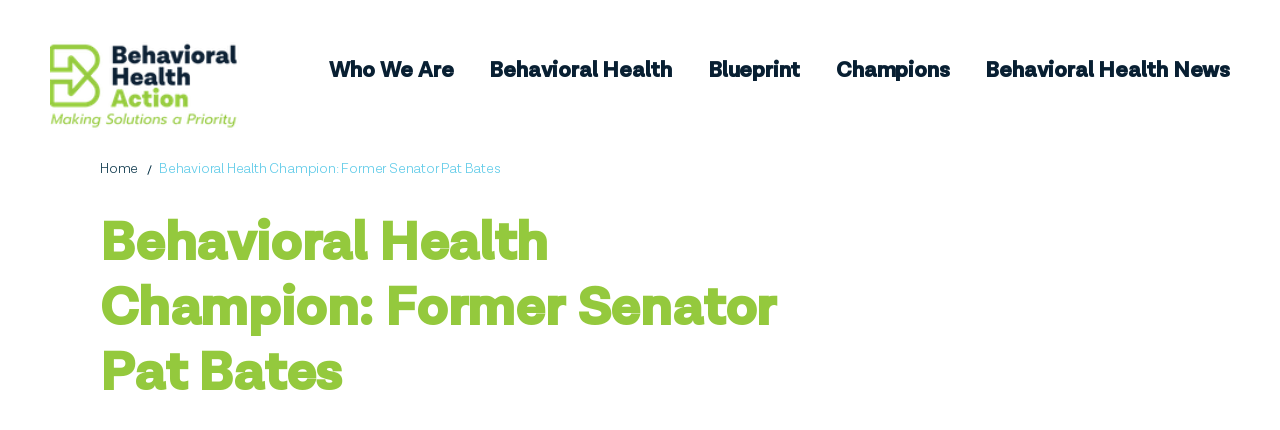

--- FILE ---
content_type: text/css
request_url: https://www.behavioralhealthaction.org/wp-content/themes/bha/assets/css/bha.min.css?ver=0.3.3
body_size: 18410
content:
img,legend{border:0}pre,textarea{overflow:auto}img,td,textarea,th{vertical-align:top}.comment-form input[type=submit]:hover,.navigation .next:hover,.navigation .prev:hover,.navigation-comments .next:hover,.navigation-comments .prev:hover,.navigation-single .next:hover,.navigation-single .prev:hover,.post-password-form input[type=submit]:hover,.search-form input[type=submit]:hover{opacity:.8}.fancybox-nav,.slick-slider{-webkit-tap-highlight-color:transparent}.slick-loading .slick-slide,.slick-loading .slick-track{visibility:hidden}.btn,.ellipsis,.fancybox-error,.question-content .more,.suggested-content .col-2 .more{white-space:nowrap}html{font-family:sans-serif;-ms-text-size-adjust:100%;-webkit-text-size-adjust:100%;box-sizing:border-box}body{margin:0}article,aside,details,figcaption,figure,footer,header,hgroup,main,menu,nav,section,summary{display:block}audio,canvas,progress,video{display:inline-block;vertical-align:baseline}audio:not([controls]){display:none;height:0}[hidden],template{display:none}.slick-list,.slick-slider,.slick-track{position:relative;display:block}a{background-color:transparent}a:active,a:hover{outline:0}abbr[title]{border-bottom:1px dotted}b,optgroup,strong{font-weight:700}dfn{font-style:italic}mark{background:#ff0;color:#000}small{font-size:80%}sub,sup{font-size:75%;line-height:0;position:relative;vertical-align:baseline}sup{top:-.5em}sub{bottom:-.25em}svg:not(:root){overflow:hidden}figure{margin:1em 40px}hr{box-sizing:content-box;height:0}code,kbd,pre,samp{font-family:monospace,monospace;font-size:1em}button,input,optgroup,select,textarea{color:inherit;font:inherit;margin:0}button{overflow:visible}button,select{text-transform:none}button,html input[type=button],input[type=reset],input[type=submit]{-webkit-appearance:button;cursor:pointer}button[disabled],html input[disabled]{cursor:default}button::-moz-focus-inner,input::-moz-focus-inner{border:0;padding:0}input{line-height:normal}input[type=checkbox],input[type=radio]{box-sizing:border-box;padding:0}input[type=number]::-webkit-inner-spin-button,input[type=number]::-webkit-outer-spin-button{height:auto}input[type=search]{-webkit-appearance:textfield;box-sizing:content-box}input[type=search]::-webkit-search-cancel-button,input[type=search]::-webkit-search-decoration{-webkit-appearance:none}fieldset{border:1px solid silver}legend{padding:0}textarea{resize:vertical}.ellipsis,.slick-list,dl dd{overflow:hidden}table{border-collapse:collapse;border-spacing:0}/*! fancyBox v2.1.5 fancyapps.com | fancyapps.com/fancybox/#license */@media only screen and (-webkit-min-device-pixel-ratio:1.5),only screen and (min--moz-device-pixel-ratio:1.5),only screen and (min-device-pixel-ratio:1.5){#fancybox-loading,.fancybox-close,.fancybox-next span,.fancybox-prev span{background-image:url(fancybox_sprite@2x.png);background-size:44px 152px}#fancybox-loading div{background-image:url(fancybox_loading@2x.gif);background-size:24px 24px}}.slick-slider{box-sizing:border-box;-webkit-touch-callout:none;-webkit-user-select:none;-moz-user-select:none;-ms-user-select:none;user-select:none;-ms-touch-action:pan-y;touch-action:pan-y}.slick-list{margin:0;padding:0}.slick-list:focus{outline:0}.slick-list.dragging{cursor:pointer;cursor:hand}.slick-slider .slick-list,.slick-slider .slick-track{transform:translate3d(0,0,0)}.slick-track{left:0;top:0;margin-left:auto;margin-right:auto}.slick-track:after,.slick-track:before{content:"";display:table}.slick-track:after{clear:both}.slick-slide{float:left;height:100%;min-height:1px;display:none}[dir=rtl] .slick-slide{float:right}.slick-slide img{display:block}.slick-slide.slick-loading img{display:none}.slick-slide.dragging img{pointer-events:none}.slick-initialized .slick-slide{display:block}.slick-vertical .slick-slide{display:block;height:auto;border:1px solid transparent}.slick-arrow.slick-hidden{display:none}.ask-list,.breadcrumb,.col-icons-holder,.copy ul,.footer-nav ul,.header-menu,.jcf-select-drop-content ul,.model-toc .info-content ul,.model-toc .side-nav,.model-toc .social-networks,.more-news-list,.partner-logos,.question-open-close,.social-buttons,ol ol,ol ul,ul,ul ol,ul ul{margin:0;padding:0;list-style:none}.clearfix:after,.main-container.bha-content:after,.main:after,.navigation-single:after,.post-password-form p:after,.search-form:after,.widget:after,dl:after{content:'';display:block;clear:both}.ellipsis{text-overflow:ellipsis}*,:after,:before{box-sizing:inherit}*{max-height:1000000px}body{color:#0c374b;background:#fff;font:18px/1.67 LotaGrotesque-Regular,Arial,"Helvetica Neue",Helvetica,sans-serif;min-width:320px;-webkit-font-smoothing:antialiased;-moz-osx-font-smoothing:grayscale}img{max-width:100%;height:auto}.gm-style img{max-width:none}address,applet,blockquote,dl,embed,form,frameset,h1,h2,h3,h4,h5,h6,iframe,object,ol,p,table,ul{margin:0 0 1.67em}blockquote{border-left:4px solid #f1f2f2;padding-left:.5em;margin-left:1.67em}td,th{border:1px solid #f1f2f2;padding:.5em;text-align:left}th{text-align:center;vertical-align:middle}ol,ul{padding-left:3em;list-style-position:outside}ol ol,ol ul,ul ol,ul ul{padding-left:3em;margin:0}dl dt{float:left;clear:left;padding-right:.3em;font-weight:700}pre{max-width:100%}fieldset,form{margin:0;padding:0;border-style:none}input[type=text],input[type=tel],input[type=email],input[type=search],input[type=password],textarea{-webkit-appearance:none;-webkit-border-radius:0;box-sizing:border-box;border:1px solid #f1f2f2;padding:.4em .7em}input[type=text]:focus,input[type=tel]:focus,input[type=email]:focus,input[type=search]:focus,input[type=password]:focus,textarea:focus{border-color:#0c374b}input[type=text]::-webkit-input-placeholder,input[type=tel]::-webkit-input-placeholder,input[type=email]::-webkit-input-placeholder,input[type=search]::-webkit-input-placeholder,input[type=password]::-webkit-input-placeholder,textarea::-webkit-input-placeholder{color:#f1f2f2}input[type=text]::-moz-placeholder,input[type=tel]::-moz-placeholder,input[type=email]::-moz-placeholder,input[type=search]::-moz-placeholder,input[type=password]::-moz-placeholder,textarea::-moz-placeholder{opacity:1;color:#f1f2f2}input[type=text]:-moz-placeholder,input[type=tel]:-moz-placeholder,input[type=email]:-moz-placeholder,input[type=search]:-moz-placeholder,input[type=password]:-moz-placeholder,textarea:-moz-placeholder{color:#f1f2f2}input[type=text]:-ms-input-placeholder,input[type=tel]:-ms-input-placeholder,input[type=email]:-ms-input-placeholder,input[type=search]:-ms-input-placeholder,input[type=password]:-ms-input-placeholder,textarea:-ms-input-placeholder{color:#f1f2f2}input[type=text].placeholder,input[type=tel].placeholder,input[type=email].placeholder,input[type=search].placeholder,input[type=password].placeholder,textarea.placeholder{color:#f1f2f2}select{-webkit-border-radius:0}button,input[type=button],input[type=reset],input[type=file],input[type=submit]{-webkit-appearance:none;-webkit-border-radius:0;cursor:pointer}.gform_wrapper input{width:100%}.gform_wrapper label{position:absolute;left:-10000px;top:auto;width:1px;height:1px;overflow:hidden}.gform_wrapper .gform_title{color:#0066b3;line-height:1.2;font-family:LotaGrotesque-Bold;font-size:22px;margin-bottom:12px}@media screen and (min-width:768px){.gform_wrapper .gform_title{font-size:30px;margin-bottom:19px}}@media screen and (min-width:1024px){.gform_wrapper .gform_title{font-size:29px;letter-spacing:0}}.gform_wrapper .gform_description{display:block;margin-bottom:15px}.gform_wrapper .gfield{padding:0}.gform_wrapper ul li:after{display:none}.gform_wrapper .validation_error,.gform_wrapper .validation_message{color:#5dcae8}.widget{margin-bottom:1.67em}.widget ul{padding-left:2em}.widget select{min-width:150px}.comment-form label{display:block;padding-bottom:4px}.comment-form textarea{overflow:auto;height:120px;min-height:120px}.comment,.commentlist-holder,.fancybox-inner{overflow:hidden}.post-password-form input,.search-form input{height:2em;float:left}.comment-form input[type=text],.comment-form textarea{margin:0 4px 0 0;max-width:300px;width:100%}.comment-form input[type=submit]{display:block;float:none}.post-password-form label{display:block;margin-bottom:4px}.post-password-form input[type=password]{margin:0 4px 0 0;max-width:300px;width:150px}.search-form{margin-bottom:15px}.search-form input[type=search]{margin:0 4px 0 0;width:150px}.comment-form input[type=submit],.post-password-form input[type=submit],.search-form input[type=submit]{background:#0c374b;color:#fff;height:2em;border:none;padding:0 .5em}#wp-calendar td,#wp-calendar th,.wp-caption{border:1px solid #f1f2f2}.commentlist{margin:0 0 1.67em}.commentlist .edit-link{margin:0}.commentlist .avatar-holder{float:left;margin:0 1.67em 4px 0}.navigation-single,.wp-caption{margin-bottom:1.67em}.commentlist-item .commentlist-item{padding:0}@media (min-width:768px){.commentlist-item .commentlist-item{padding:0 0 0 2em}}.commentlist-item .commentlist-item,.commentlist-item+.commentlist-item{padding-top:1.67em}.widget_calendar #next{text-align:right}#wp-calendar tbody td,.btn-holder-load-more,ol li:before{text-align:center}.gallery-item dt{float:none;padding:0}.navigation,.navigation-comments{position:relative;vertical-align:middle;margin-bottom:1.67em}.navigation .screen-reader-text,.navigation-comments .screen-reader-text{position:absolute;left:-99999px}.navigation .page-numbers,.navigation-comments .page-numbers{display:inline-block;vertical-align:middle;padding:0 .4em}@media (max-width:767px){.navigation .page-numbers,.navigation-comments .page-numbers{padding:0 3px}}.navigation .next,.navigation .prev,.navigation-comments .next,.navigation-comments .prev{display:inline-block;vertical-align:middle;max-width:48%;background:#0c374b;color:#fff;padding:.4em;text-decoration:none}@media (max-width:767px){.navigation .next,.navigation .prev,.navigation-comments .next,.navigation-comments .prev{padding:.2em}}.navigation-single .next,.navigation-single .prev{float:left;vertical-align:middle;max-width:48%;background:#0c374b;color:#fff;text-decoration:none}.navigation-single .next a,.navigation-single .prev a{color:inherit;text-decoration:none;padding:.4em;display:block}@media (max-width:767px){.navigation-single .next a,.navigation-single .prev a{padding:.2em}}.navigation-single .next{float:right}.wp-caption{max-width:100%;clear:both;padding:.4em}.wp-caption img{margin:0;vertical-align:top}.wp-caption p{margin:.4em 0 0}div.aligncenter{margin:0 auto 1.67em}img.aligncenter{display:block;margin:0 auto}.alignleft{float:left;margin:0 1.67em 4px 0}.alignright{float:right;margin:0 0 4px 1.67em}.mejs-container{margin-bottom:1.67em}.alignnone,.bypostauthor,.gallery,.gallery-caption,.sticky,.wp-caption-text{height:auto}@media (max-width:1023px){iframe{width:100%}}body{line-height:30px;letter-spacing:-.2px}@media screen and (min-width:768px){body{line-height:35px}}.ask-list li,.h,.h1,.h2,.h3,.h4,.h5,.h6,h1,h2,h3,h4,h5,h6{font-family:inherit;font-weight:700;margin:0;color:inherit}.ask-list li,.h1,.h2,h1,h2{font-family:LotaGrotesque-Bold}.h1,h1{font-size:30px;line-height:40px;color:#94c93d;margin-bottom:21px}@media screen and (min-width:768px){.h1,h1{font-size:40px;line-height:50px}}@media screen and (min-width:1200px){.h1,h1{font-size:55px;line-height:65px}}.ask-list li,.h2,h2{font-size:22px;line-height:29px;color:#add136;margin-bottom:12px}@media screen and (min-width:768px){.ask-list li,.h2,h2{font-size:25px}}@media screen and (min-width:1024px){.ask-list li,.h2,h2{font-size:30px}}.h3,h3{font-size:20px;line-height:24px;color:#5f2684;margin-bottom:23px;letter-spacing:.1px}.h4,h4{font-size:21px}.h5,h5{font-size:17px}.h6,h6{font-size:15px}p{margin:0 0 .6em}a{color:#5dcae8;text-decoration:none}/*! fancyBox v2.1.5 fancyapps.com | fancyapps.com/fancybox/#license */.fancybox-image,.fancybox-inner,.fancybox-nav,.fancybox-nav span,.fancybox-outer,.fancybox-skin,.fancybox-tmp,.fancybox-wrap,.fancybox-wrap iframe,.fancybox-wrap object{padding:0;margin:0;border:0;outline:0;vertical-align:top}.fancybox-wrap{position:absolute;top:0;left:0;z-index:8020}.fancybox-inner,.fancybox-outer,.fancybox-skin{position:relative}.fancybox-skin{background:#f9f9f9;color:#444;text-shadow:none;border-radius:4px}.fancybox-opened{z-index:8030}.fancybox-opened .fancybox-skin{box-shadow:0 10px 25px rgba(0,0,0,.5)}.fancybox-type-iframe .fancybox-inner{-webkit-overflow-scrolling:touch}.fancybox-error{color:#444;font:14px/20px "Helvetica Neue",Helvetica,Arial,sans-serif;margin:0;padding:15px}.fancybox-iframe,.fancybox-image{display:block;width:100%;height:100%}.fancybox-image{max-width:100%;max-height:100%}#fancybox-loading,.fancybox-close,.fancybox-next span,.fancybox-prev span{background-image:url(../images/fancybox/fancybox_sprite.png)}#fancybox-loading{position:fixed;top:50%;left:50%;margin-top:-22px;margin-left:-22px;background-position:0 -108px;opacity:.8;cursor:pointer;z-index:8060}.fancybox-close,.fancybox-nav,.fancybox-nav span{z-index:8040;position:absolute;cursor:pointer}#fancybox-loading div{width:44px;height:44px;background:url(../images/fancybox/fancybox_loading.gif) center center no-repeat}.fancybox-nav{top:0;width:40%;height:100%;text-decoration:none;background:url(../images/fancybox/blank.gif)}.fancybox-prev{left:0}.fancybox-next{right:0}.fancybox-nav span{top:50%;width:36px;height:34px;margin-top:-18px;visibility:hidden}.fancybox-prev span{left:10px;background-position:0 -36px}.fancybox-next span{right:10px;background-position:0 -72px}.fancybox-nav:hover span{visibility:visible}.fancybox-tmp{position:absolute;top:-99999px;left:-99999px;visibility:hidden;max-width:99999px;max-height:99999px;overflow:visible!important}.fancybox-lock,.fancybox-lock body{overflow:hidden!important}.fancybox-lock{width:auto}.fancybox-lock-test{overflow-y:hidden!important}.fancybox-overlay{position:absolute;top:0;left:0;overflow:hidden;display:none;z-index:8010;background:url(../images/fancybox/fancybox_overlay.png)}.fancybox-overlay-fixed{position:fixed;bottom:0;right:0}.fancybox-lock .fancybox-overlay{overflow:auto;overflow-y:scroll}.fancybox-title{visibility:hidden;font:400 13px/20px "Helvetica Neue",Helvetica,Arial,sans-serif;position:relative;text-shadow:none;z-index:8050}.fancybox-opened .fancybox-title{visibility:visible}.fancybox-title-float-wrap{position:absolute;bottom:0;right:50%;margin-bottom:-35px;z-index:8050;text-align:center}.fancybox-title-float-wrap .child{display:inline-block;margin-right:-100%;padding:2px 20px;background:0 0;background:rgba(0,0,0,.8);border-radius:15px;text-shadow:0 1px 2px #222;color:#FFF;font-weight:700;line-height:24px;white-space:nowrap}.fancybox-title-outside-wrap{position:relative;margin-top:10px;color:#fff}.fancybox-title-inside-wrap{padding-top:10px}.fancybox-title-over-wrap{position:absolute;bottom:0;left:0;color:#fff;padding:10px;background:#000;background:rgba(0,0,0,.8)}.bg-video-holder,.intro-overlay{position:relative}@media only screen and (-webkit-min-device-pixel-ratio:1.5),only screen and (min--moz-device-pixel-ratio:1.5),only screen and (min-device-pixel-ratio:1.5){#fancybox-loading,.fancybox-close,.fancybox-next span,.fancybox-prev span{background-image:url(../images/fancybox/fancybox_sprite@2x.png);background-size:44px 152px}#fancybox-loading div{background-image:url(../images/fancybox/fancybox_loading@2x.gif);background-size:24px 24px}}.bg-video-holder{height:180px;overflow:hidden;background-size:cover}@media screen and (min-width:768px){.bg-video-holder{margin-left:52px;height:381px}}@media screen and (min-width:1400px){.bg-video-holder{margin-left:101px;height:716px}}.intro-overlay:after{content:'';position:absolute;top:0;left:0;width:100%;height:100%;background:rgba(0,0,0,.3)}.bg-video-holder .bg-video{position:absolute;left:0;top:0;opacity:0;transition:opacity .3s ease;pointer-events:none}.video-active .bg-video{opacity:1}@font-face{font-family:icomoon;src:url(../fonts/icomoon.eot?tjqk4y);src:url(../fonts/icomoon.eot?tjqk4y#iefix) format("embedded-opentype"),url(../fonts/icomoon.ttf?tjqk4y) format("truetype"),url(../fonts/icomoon.woff?tjqk4y) format("woff"),url(../fonts/icomoon.svg?tjqk4y#icomoon) format("svg");font-weight:400;font-style:normal}[class*=" icon-"],[class^=icon-]{font-family:icomoon!important;speak:none;font-style:normal;font-weight:400;font-variant:normal;text-transform:none;line-height:1;-webkit-font-smoothing:antialiased;-moz-osx-font-smoothing:grayscale}.icon-close:before{content:"\e914"}.icon-arrow-down2:before,.icon-bottom:before,.icon-down:before,.icon-download:before{content:"\e90e"}.icon-arrow-right2:before,.icon-next:before,.icon-right:before{content:"\e900"}.icon-filter:before{content:"\e915"}.icon-angle-down:before{content:"\e913"}.icon-check:before{content:"\e910"}.icon-play-circle:before{content:"\e90f"}.icon-angle-right:before{content:"\e905"}.icon-angle-left:before{content:"\e906"}.icon-play:before{content:"\e904"}.icon-instagram:before{content:"\e901"}.icon-facebook-f:before,.icon-facebook:before{content:"\e902"}.icon-twitter:before{content:"\e903"}.icon-arrow-right:before{content:"\e911"}.icon-arrow-down:before{content:"\e912"}.icon-icon6:before{content:"\e907"}.icon-icon1:before{content:"\e90d"}.icon-icon4:before{content:"\e908"}.icon-icon5:before{content:"\e909"}.icon-icon7:before{content:"\e90a"}.icon-icon3:before{content:"\e90b"}.icon-icon2:before{content:"\e90c"}.LotaGrotesque-Bold{font-family:LotaGrotesque-Bold;font-weight:700;font-style:normal}.LotaGrotesque-ExLight{font-family:LotaGrotesque-ExLight;font-weight:100;font-style:normal}.LotaGrotesque-ExLightIt{font-family:LotaGrotesque-ExLightIt;font-weight:100;font-style:italic}.LotaGrotesque-Light{font-family:LotaGrotesque-Light;font-weight:300;font-style:normal}.LotaGrotesque-Regular{font-family:LotaGrotesque-Regular;font-weight:400;font-style:normal}.LotaGrotesque-SemiBold{font-family:LotaGrotesque-SemiBold;font-weight:600;font-style:normal}.questions .text-transform{font-size:14px;font-family:LotaGrotesque-Regular;text-transform:uppercase;letter-spacing:1.5px}.filterbox .fancybox-skin{box-shadow:none;background:#5dcae8}.filterbox.fancybox-opened{width:100%!important;left:50%!important;top:112px!important;max-width:289px;position:fixed!important;transform:translateX(-50%)}.filterbox .fancybox-overlay{background:#5dcae8!important}.filterbox .fancybox-close{right:9px;top:-6px;left:auto}.filterbox .fancybox-close:after{transition:color .3s ease-in-out;font-family:icomoon;color:#fff;content:'\e914';position:absolute;font-size:30px;left:50%;top:50%;transform:translate(-50%,-50%)}.filterbox .fancybox-close:hover:after{color:#0066b3}.filterbox .fancybox-inner{width:100%!important;height:auto!important}.filtration-form{color:#000;display:-ms-flexbox;display:flex;-ms-flex-align:start;align-items:flex-start}@media screen and (max-width:767px){.filtration-form.filtration-form-sm{display:none}}.filtration-form .jcf-select-custom-select,.filtration-form input{margin-right:10px;-ms-flex:0 0 25%;flex:0 0 25%}@media screen and (min-width:1024px){.filtration-form{margin-bottom:10px}.filtration-form .jcf-select-custom-select,.filtration-form input{-ms-flex:0 0 auto;flex:0 0 auto}}@media screen and (min-width:768px){.filtration-form .jcf-select-custom-select,.filtration-form input{margin-right:17px;padding-left:21px}.filtration-form input::-webkit-input-placeholder{color:#b7b7b7!important}.filtration-form input::-moz-placeholder{opacity:1;color:#b7b7b7!important}.filtration-form input:-moz-placeholder{color:#b7b7b7!important}.filtration-form input:-ms-input-placeholder{color:#b7b7b7!important}.filtration-form input.placeholder{color:#b7b7b7!important}}.filtration-form .jcf-select-custom-select{width:100%;min-width:148px;position:relative;font-family:LotaGrotesque-Regular;display:inline-block;font-size:16px;line-height:26px;margin-bottom:18px;border:1px solid #0c374b;border-radius:4px;padding:6px 42px 6px 15px}.jcf-select-drop-content ul li:after,.jcf-select-drop-content ul li:hover .jcf-option:after,.jcf-select-drop-content ul li:last-child .jcf-option:after{display:none}.filtration-form .jcf-select-custom-select::-webkit-input-placeholder{color:#b7b7b7}.filtration-form .jcf-select-custom-select::-moz-placeholder{opacity:1;color:#b7b7b7}.filtration-form .jcf-select-custom-select:-moz-placeholder{color:#b7b7b7}.filtration-form .jcf-select-custom-select:-ms-input-placeholder{color:#b7b7b7}.filtration-form .jcf-select-custom-select.placeholder{color:#b7b7b7}.filtration-form .jcf-select-custom-select.jcf-drop-active{border-bottom:1px solid transparent;border-radius:4px 4px 0 0}.filtration-form .btn-white{font-size:16px;padding:6px 22px}.filtration-form .btn-white:hover{color:#0066b3;border-color:#0066b3}.filtration-form input{font-family:LotaGrotesque-light;border-color:#0c374b;border-radius:4px;background:#5dcae8;max-width:156px;margin-bottom:30px}.filtration-form input::-webkit-input-placeholder{color:#0c374b}.filtration-form input::-moz-placeholder{opacity:1;color:#0c374b}.nav-active .main-navigation .nav-opener span,ol ol li:after,ol ul li:after,ul ol li:after,ul ul li:after{opacity:0}.filtration-form input:-moz-placeholder{color:#0c374b}.filtration-form input:-ms-input-placeholder{color:#0c374b}.filtration-form input.placeholder{color:#0c374b}@media screen and (min-width:768px){.filtration-form .jcf-select-custom-select{width:auto}.filtration-form input{background:#fff;max-width:146px;-ms-flex:0 0 146px;flex:0 0 146px;margin-right:31px;margin-bottom:20px}}.filtration-form .btn-submit-blue{padding-top:12px;padding-bottom:12px;line-height:22px;margin-bottom:0}.filtration-form .btn-submit-blue:hover{color:#0066b3;border-color:#0066b3}.jcf-select-opener{position:absolute;width:20px;height:100%;right:15px;top:0}.jcf-select-opener:after{font-family:icomoon;content:'\e905';position:absolute;font-size:15px;top:50%;left:50%;transform:translateY(-45%) rotate(90deg)}.breadcrumb-item:after,.nav-opener:after,.nav-opener:before,ul li:after{content:''}.jcf-drop-active .jcf-select-opener:after{transform:translateY(-45%) rotate(-90deg)}.jcf-select-drop-content ul{position:absolute;left:0;top:0;width:100%;font-family:LotaGrotesque-Regular;font-size:16px;line-height:25px;border:1px solid #000;border-radius:0 0 4px 4px;border-top:none;background:#5dcae8;text-transform:capitalize}.header-menu,.header-social{font-family:LotaGrotesque-Bold,LotaGrotesque-Regular,Arial,"Helvetica Neue",Helvetica,sans-serif;font-weight:700}@media screen and (min-width:768px){.filtration-form .btn-submit-blue{padding:6px 30px}.jcf-select-drop-content ul{background:#fff}}.blog .jcf-select-drop-content ul{background:#fff}.jcf-select-drop-content ul li{padding-left:0;margin-bottom:0}.jcf-select-drop-content ul li:hover{background:#94c93d;color:#fff}.jcf-select-drop-content ul li:hover .jcf-option{border-color:#94c93d}.jcf-select-drop-content ul li:last-child{border-radius:0 0 4px 4px}.jcf-select-drop-content ul li .jcf-option{position:relative;display:block;padding:4px 0 7px;margin:0 19px}.jcf-select-drop-content ul li .jcf-option:after{content:'';position:absolute;left:-5px;bottom:0;width:calc(100% + 10px);height:1px;background-color:#ebeaea}.popup-filter{min-height:215px}.popup-filter .filtration-form{display:-ms-flexbox;display:flex;-ms-flex-direction:column;flex-direction:column}.popup-filter .fancybox-inner{height:auto!important}.lightbox-filter.btn-submit-blue{padding:10px 31px;margin-bottom:0}@media screen and (min-width:768px){.lightbox-filter.btn-submit-blue{display:none}}.lightbox-filter.btn-submit-blue:hover{color:#0066b3;border-color:#0066b3}body>.jcf-select-drop{position:absolute;margin:-1px 0 0;z-index:9999}.popup-holder{display:none}.nav-active{overflow:hidden}.header{display:-ms-flexbox;display:flex;-ms-flex-align:center;align-items:center;-ms-flex-pack:justify;justify-content:space-between;padding:0 30px 20px}@media screen and (min-width:768px){.header{padding:0 43px 20px 50px}}@media screen and (min-width:1200px){.header{padding:0 50px;-ms-flex-align:stretch;align-items:stretch}}@media screen and (min-width:1400px){.header{padding:0 100px}}.nav-active .header>.nav-opener{transform:translateX(22px)}.logo{width:116px}@media screen and (min-width:768px){.logo{width:160px}}@media screen and (min-width:1024px){.logo{width:225px}}.logo a{display:block}.logo img{width:100%}.main-navigation{position:relative;transition:transform .3s ease-in-out}@media screen and (max-width:1199px){.main-navigation{position:fixed;top:0;left:100%;width:100%;max-width:383px;height:100%;background:#5f2684;padding:43px 44px 0 50px;z-index:1000}}@media screen and (max-width:767px){.main-navigation{padding:43px 20px 0;max-width:290px}}@media screen and (min-width:1024px){.main-navigation{padding-top:32px}}.main-navigation>.nav-opener{margin-right:7px}@media screen and (max-width:1023px){.main-navigation>.nav-opener{margin-top:-18px}}.main-navigation .nav-opener span,.main-navigation .nav-opener:after,.main-navigation .nav-opener:before{background:#fff}.nav-active .main-navigation .nav-opener:after,.nav-active .main-navigation .nav-opener:before{transform:rotate(45deg);top:16px}.nav-active .main-navigation .nav-opener:after{transform:rotate(-45deg)}.nav-opener{float:right;width:25px;height:33px;position:relative;border-radius:3px;text-indent:-9999px;overflow:hidden;margin-left:auto;margin-right:2px;margin-top:-23px}@media screen and (min-width:768px){.nav-opener{margin-top:-33px}}.nav-opener span,.nav-opener:after,.nav-opener:before{background:#a3a3a2;border-radius:4px;position:absolute;top:18px;left:0;width:100%;height:3px;margin-top:-2px;transition:all .2s linear}.header-menu a,.header-social .social-buttons a{transition:color .3s ease-in-out}.nav-opener:after,.nav-opener:before{top:10px}.nav-opener:after{top:26px}.nav-opener:hover span,.nav-opener:hover:after,.nav-opener:hover:before{background:#94c93d}.header-menu{padding-top:50px;margin-bottom:113px}.header-menu li{margin-bottom:0}.header-menu li:after{display:none}@media screen and (min-width:1200px){.nav-opener{display:none}.header-menu{display:-ms-flexbox;display:flex;margin:0 -18px;padding-top:0}}.header-menu .menu-item{margin-bottom:10px;padding-left:0}.header-menu .menu-item.current-menu-item a,.header-menu .menu-item:hover a{color:#94c93d}.header-menu a{display:inline-block;font-size:30px;line-height:40px;color:#fff}@media screen and (min-width:1200px){.header-menu .menu-item{margin:0 18px}.header-menu a{color:#081f32;font-size:22px;line-height:38px;white-space:nowrap}.header-social{display:none}}.header-social{font-size:24px;line-height:29px;color:#fff}.btn,.more{text-transform:uppercase;line-height:1}.header-social p{margin-bottom:0}.header-social .social-buttons{margin:0 -9px}@media screen and (min-width:500px){.header-social .social-buttons{max-width:100%}}@media screen and (min-width:768px){.header-social .social-buttons{max-width:100%;margin:0 -28px}}.header-social .social-buttons li{margin:0 9px}.header-social .social-buttons li:hover a{color:#fff}.home .main{padding-bottom:0}@media screen and (max-width:499px){.home{font-family:LotaGrotesque-Regular,Arial,"Helvetica Neue",Helvetica,sans-serif}}@media screen and (max-width:767px){.home .btn{padding:6px 22px}}[id=wrapper]{position:relative;overflow:hidden}.wrap{transition:transform .3s ease-in-out;padding-top:28px}@media screen and (min-width:768px){.wrap{padding-top:22px}}@media screen and (min-width:1024px){.wrap{padding-top:20px}}.nav-active .wrap{transform:translateX(-285px)}.main-container{max-width:1300px;padding:0 30px;margin:0 auto}@media screen and (min-width:768px){.nav-active .wrap{transform:translateX(-383px)}.main-container{padding:0 50px}}@media screen and (min-width:1200px){.main-container{padding:0 100px}.home .main-container{padding-left:45px}}.main-container.bha-content{margin-top:100px}.more{font-size:14px;font-family:LotaGrotesque-Regular,Arial,"Helvetica Neue",Helvetica,sans-serif;letter-spacing:2px}.more [class^=icon]{display:inline-block;font-size:12px;margin-left:5px;margin-top:3px}.btn{transition:color .3s ease-in-out,border-color .3s ease-in-out;display:inline-block;vertical-align:middle;border-radius:5px;border:3px solid #5dcae8;font-size:16px;letter-spacing:3.5px;font-family:LotaGrotesque-Bold,LotaGrotesque-Regular,Arial,"Helvetica Neue",Helvetica,sans-serif;font-weight:700;padding:12px 30px}.grid .more,.more,.question-open-close .link-position,.social-buttons a{transition:color .3s ease-in-out}.btn [class^=icon]{position:relative;margin-left:4px;display:inline-block;vertical-align:middle;margin-top:-4px;margin-right:-4px}.btn-footer,.btn-violet,.btn-white{letter-spacing:1.8px;background-color:transparent;padding:6px 30px;color:#fff;border-color:#fff;font-size:13px;line-height:18px}.btn-violet,.btn-white:hover{color:#5f2684;border-color:#5f2684}@media screen and (min-width:768px){.btn-footer,.btn-violet,.btn-white{font-size:16px;line-height:30px;letter-spacing:3px}}.btn-blue span{display:inline-block;vertical-align:sub;margin-left:-1px}.btn-violet:hover{color:#94c93d;border-color:#94c93d}.btn-olive{color:#add136;border-color:#add136}.btn-olive:hover{color:#5f2684;border-color:#5f2684}.breadcrumb{font-size:14px;font-family:LotaGrotesque-light,LotaGrotesque-Regular,Arial,"Helvetica Neue",Helvetica,sans-serif;font-weight:300;margin:0 -9px 12px}.text-gray,.uppercase{font-size:14px;font-family:LotaGrotesque-Regular,Arial,"Helvetica Neue",Helvetica,sans-serif;text-transform:uppercase}@media screen and (min-width:768px){.breadcrumb{margin-bottom:4px}}@media screen and (min-width:1024px){.breadcrumb{margin-bottom:25px}}.breadcrumb li{padding-left:0;margin-bottom:0}.breadcrumb li:before{display:none}.breadcrumb-item{position:relative;display:inline-block;margin:0 9px;color:#5dcae8}.breadcrumb-item:after{width:1px;height:10px;background:#0c374b;position:absolute;right:-12px;top:50%;transform:translateY(-40%) rotate(20deg)}.breadcrumb-item:last-child:after{display:none}.breadcrumb-item a{color:#0c374b}.breadcrumb-item a:hover{color:#0066b3}.text-gray{display:block;color:#a2a3a2;letter-spacing:1.5px;margin-bottom:18px}@media screen and (min-width:500px){.flex-block{display:-ms-flexbox;display:flex;width:100%;margin:0 -10px}}.bg-stretch{background-size:cover;background-position:50% 50%;background-repeat:no-repeat}.uppercase{display:block;letter-spacing:2px}.bg-gray{background-color:#f1f2f2}.accessibility{position:absolute;left:-10000px;top:auto;width:1px;height:1px;overflow:hidden}.accessibility:focus{position:static;width:auto;height:auto}.post-type-archive-stigma_buster .large-main-container{margin-bottom:100px}.main{padding-bottom:70px}.stretch-image{display:block;margin:0 -30px 41px}@media screen and (min-width:768px){.main{padding-bottom:101px}.stretch-image{margin-left:0;margin-right:0}}@media screen and (min-width:900px){.main{padding-bottom:58px}h1{max-width:66%}.stretch-image{max-width:84.8%}}.stretch-image img{width:100%;margin-bottom:14px}figcaption{font-family:LotaGrotesque-ExLightIt,LotaGrotesque-Regular,Arial,"Helvetica Neue",Helvetica,sans-serif;padding:0 30px;font-weight:100;font-style:italic;font-size:16px;line-height:22px;letter-spacing:.3}ol li:before,q{font-family:LotaGrotesque-Bold,LotaGrotesque-Regular,Arial,"Helvetica Neue",Helvetica,sans-serif;font-weight:700}@media screen and (min-width:768px){figcaption{padding:0 96px 0 0}.text-wrap{padding-right:104px}}@media screen and (min-width:900px){.text-wrap{padding-right:54px}}ol li,ul li{position:relative;padding-left:16px;margin-bottom:9px;line-height:23px}.intro-lightbox,.intro-logo,ol li:before,ul li:after{position:absolute}ol ol,ol ul,ul ol,ul ul{padding:0}.list-holder{padding-top:15px;padding-bottom:5px}ol,ul{margin:0;padding:0}ul{list-style:none}ul li:after{left:0;top:11px;width:3px;height:3px;border-radius:50%;background:#0c374b}ol{counter-reset:newCounter;list-style-type:none}ol li{padding-left:23px}ol li:before{counter-increment:newCounter;content:counter(newCounter) ".";left:0;top:0;color:#add136}.social-plagin{padding-top:25px;padding-bottom:88px}@media screen and (min-width:768px){.social-plagin{padding-top:22px;padding-bottom:90px}}.suggested-content{padding-top:10px;border-top:1px solid #000;padding-bottom:40px}@media screen and (min-width:900px){.suggested-content{width:88%}}.suggested-content .suggested-header{margin-bottom:37px}@media screen and (min-width:500px){.suggested-content .suggested-header{display:-ms-flexbox;display:flex;-ms-flex-pack:justify;justify-content:space-between;-ms-flex-align:center;align-items:center}}@media screen and (min-width:768px){.suggested-content{padding-top:26px}.suggested-content .suggested-header{margin-bottom:51px}}@media screen and (min-width:1024px){.suggested-content .suggested-header{margin-bottom:64px}}.suggested-content .suggested-header a{display:block;font-size:14px;letter-spacing:2.5px;color:#024681;text-transform:uppercase}.suggested-content .suggested-header a:hover{color:#5dcae8}.suggested-content .lg-text{font-size:24px;line-height:35px;text-transform:uppercase;letter-spacing:2.8px}.suggested-content h2{color:#0066b3;line-height:1.2}@media screen and (min-width:500px){.suggested-content .col-2{padding:0 10px}}@media screen and (min-width:768px){.suggested-content h2{font-size:25px;margin-bottom:14px}.suggested-content .col-2{padding:0 76px 0 10px}}.suggested-content p{margin-bottom:35px}.teaser-block{border-radius:10px;background:#f1f2f2;margin-bottom:25px}@media screen and (min-width:768px){.teaser-block{margin-bottom:41px}}@media screen and (min-width:1024px){.suggested-content h2{font-size:29px;letter-spacing:0}.suggested-content .col-2:last-child{padding-left:33px}.teaser-block{margin-bottom:57px}}.teaser-block .bg-stretch{border-radius:10px 10px 0 0}@media screen and (min-width:500px){.teaser-block .bg-stretch{-ms-flex:0 0 52%;flex:0 0 52%;background-position:50% 25%}}@media screen and (min-width:768px){.teaser-block .bg-stretch{-ms-flex:0 0 50%;flex:0 0 50%}}@media screen and (min-width:500px) and (max-width:899px){.teaser-block{display:-ms-flexbox;display:flex}.teaser-block .bg-stretch{border-radius:10px 0 0 10px}}.teaser-block .bg-stretch:after{content:'';display:block;width:1px;height:200px}@media screen and (min-width:400px){.teaser-block .bg-stretch:after{height:337px}}.teaser-block .text-holder{min-height:337px;display:-ms-flexbox;display:flex;-ms-flex-direction:column;flex-direction:column;-ms-flex-pack:center;justify-content:center;padding:5px 32px;line-height:30px}@media screen and (min-width:768px){.teaser-block .text-holder{padding:10px 50px 25px 24px}}@media screen and (min-width:900px){.teaser-block .bg-stretch:after{height:200px}.teaser-block .text-holder{padding:35px 20px 40px}}.teaser-block h2{color:#0066b3;font-weight:700;margin-bottom:2px}@media screen and (min-width:768px){.teaser-block h2{margin-bottom:9px}}@media screen and (min-width:1024px){.teaser-block .text-holder{padding:35px 32px 40px}.teaser-block h2{line-height:32px}}.teaser-block p{margin-bottom:4px}.teaser-block .more{display:block;letter-spacing:1.5px}.twitter-blockquote{border:3px solid #f1f2f2;border-radius:5px}.twitter-blockquote .text-holder{padding:51px 28px 55px}@media screen and (min-width:768px){.twitter-blockquote .text-holder{padding:39px 56px 47px}}@media screen and (min-width:900px){.twitter-blockquote .text-holder{padding:35px 20px 40px}}@media screen and (min-width:1024px){.twitter-blockquote .text-holder{padding:35px 24px 47px}}@media (min-width:900px) and (max-width:1023px){.twitter-blockquote .btn{padding-right:16px;padding-left:16px}}.twitter-blockquote .btn:hover{color:#0066b3;border-color:#0066b3}q{border:none;margin:0 0 16px;padding:0;font-size:25px;line-height:40px;color:#94c93d;display:block}q:before{content:'\201C';margin-left:-10px}q:after{content:'\201d'}@media screen and (min-width:900px) and (max-width:1023px){q{line-height:35px}}.blockquote-author{display:block;margin-bottom:25px;font-size:14px;line-height:24px;letter-spacing:.4px}@media screen and (min-width:900px) and (max-width:1023px){.blockquote-author{font-size:12px}}.more:hover{color:#0066b3}.intro-logo{left:-41px;top:-7%;height:116%;z-index:5}@media screen and (min-width:768px){.intro-logo{left:-58px;top:-8%;height:116%}}@media screen and (min-width:1400px){.intro-logo{left:-155px}}.intro-lightbox{top:50%;left:44%;color:#fff;border-color:#fff;font-family:LotaGrotesque-SemiBold,LotaGrotesque-Regular,Arial,"Helvetica Neue",Helvetica,sans-serif;font-weight:600;transform:translateY(-50%);z-index:5}@media screen and (max-width:767px){.intro-lightbox{padding:6px 22px}}@media screen and (min-width:768px){.intro-lightbox{left:42%;letter-spacing:2px}}@media screen and (min-width:1200px){.intro-lightbox{left:47%}}.intro-lightbox:hover{color:#94c93d;border-color:#94c93d}.intro-lightbox [class^=icon]{margin-left:10px;margin-top:-2px}.gradient-wrap{background:linear-gradient(to top,rgba(215,215,215,.5) 0,rgba(254,254,255,0) 80%)}@media screen and (min-width:500px) and (max-width:767px){.content-header{padding-bottom:50px}}.fancybox-close{background-image:none;width:30px;height:30px;font-size:28px;top:14px;right:24px}.fancybox-close:after{font-family:icomoon;content:"\e914";position:absolute;left:0;top:0;width:100%;height:100%;color:#94c93d}.ask-list .more,.asking .home-stigma-content q{font-family:LotaGrotesque-Regular,Arial,"Helvetica Neue",Helvetica,sans-serif}.col-icons-holder .success:before,.model-toc .side-nav a:after,.stats:before,.text-wrap:before{content:''}.h1-large,.voice{position:relative}.fancybox-skin{padding-top:60px}@media screen and (min-width:1024px){.fancybox-skin{padding:60px 30px 30px!important}.fancybox-wrap{width:calc(100% - 60px)!important;max-width:1339px!important}.fancybox-inner{max-width:1339px!important;width:100%!important;height:692px!important}}.h1-large{font-size:35px;line-height:40px;letter-spacing:.3px;color:#081f32;z-index:7}@media screen and (min-width:768px){.h1-large{font-size:50px;line-height:56px}}.h1-item1{max-width:350px;padding-top:20px}@media screen and (min-width:500px){.teaser-block .text-holder{min-height:0}.h1-item1{max-width:229px}}@media screen and (min-width:768px){.h1-item1{padding-top:35px}}@media screen and (min-width:900px){.h1-item1{max-width:351px}}@media screen and (min-width:1200px){.h1-large{font-size:75px;line-height:90px}.h1-item1{max-width:49%;padding-top:69px}}.block-bottom-left-radius{position:relative;max-width:450px;background:#94c93d;font-size:16px;line-height:26px;letter-spacing:.1px;border-radius:0 0 0 50px;margin-top:-37px;margin-right:-30px;padding:46px 23px 51px 30px;z-index:6}@media screen and (min-width:500px){.block-bottom-left-radius{width:65%;margin-left:auto;margin-right:0;font-size:18px;line-height:35px;padding-left:50px;padding-right:50px;transform:translateY(-158px)}.home .block-bottom-left-radius{margin-bottom:-106px}}@media screen and (min-width:768px){.block-bottom-left-radius{transform:translateY(-218px)}}@media screen and (min-width:1200px){.block-bottom-left-radius{max-width:550px;padding:103px 100px 106px 90px;transform:translateY(-286px);margin-bottom:-73px}}@media screen and (min-width:1400px){.block-bottom-left-radius{max-width:674px}}.block-bottom-left-radius h2{color:#fff}@media screen and (min-width:768px){.block-bottom-left-radius h2{font-size:31px;margin-bottom:18px}}@media screen and (min-width:1200px){.block-bottom-left-radius h2{font-size:40px;margin-bottom:22px}}.block-bottom-left-radius p{margin-bottom:1.6em}@media screen and (min-width:768px){.block-bottom-left-radius p{margin-bottom:1.1em}}.block-bottom-right-radius{padding:40px 30px 48px;border-radius:0 0 50px;margin-left:-30px;margin-top:-30px}.voice{padding-top:69px;padding-bottom:72px;max-width:1407px;margin:0 auto}@media screen and (min-width:768px){.voice{padding-bottom:100px}.voice .main-container{padding-left:77px}}.voice .img-holder{overflow:hidden;max-width:calc(100% + 30px);margin-left:-30px}.voice .bg-stretch{height:220px}@media screen and (min-width:500px){.voice{display:-ms-flexbox;display:flex;padding-bottom:100px}.voice .img-holder{position:absolute;left:-11px;top:-12px;width:38.2%;margin-left:0;max-width:628px}.voice .bg-stretch{min-width:300px;height:430px}}@media screen and (min-width:1200px){.voice{padding-bottom:203px}.voice .main-container{padding-left:50px}.voice .img-holder{max-width:none;width:44.9%;left:0}.voice .bg-stretch{height:583px}}.voice .block-bottom-right-radius{background:#fff;padding-top:17px}@media screen and (min-width:500px){.voice .block-bottom-right-radius{line-height:30px;padding:34px 50px 150px 40%;margin-left:0}}@media screen and (min-width:768px){.voice .img-holder{top:-11px}.voice .block-bottom-right-radius{padding-top:141px}}.voice .uppercase{margin-bottom:4px}@media screen and (min-width:768px){.voice .uppercase{margin-bottom:20px}}.voice h2{max-width:155px;letter-spacing:.3px;color:#5f2684;margin-bottom:15px}@media screen and (min-width:768px){.voice h2{max-width:216px;font-size:30px;line-height:38px;margin-bottom:13px}}@media screen and (min-width:1200px){.voice .block-bottom-right-radius{padding:142px 50px 152px 51%}.voice h2{font-size:40px;line-height:46px;max-width:288px;letter-spacing:1px}}.voice p{margin-bottom:1.3em}.voice .btn{letter-spacing:2.5px}.voice .btn:nth-of-type(2){margin-top:24px}.asking{padding-top:64px;padding-bottom:95px}@media screen and (min-width:768px){.voice .btn span{margin-left:9px;font-size:15px}.asking{padding-top:91px;padding-bottom:334px}}.asking .main-container{width:100%}@media screen and (min-width:1000px){.asking .main-container{display:-ms-flexbox;display:flex;padding-left:30px;position:relative}.asking .sub-content{max-width:50%;-ms-flex:1 0 50%;flex:1 0 50%;-ms-flex-order:1;order:1}}.asking .h1-large{color:#fff;max-width:100%}.asking .home-stigma-content{color:#fff}@media screen and (min-width:1200px){.asking{padding-bottom:246px;padding-top:177px}.asking .h1-large{font-size:80px;line-height:90px;margin-top:-11px}.asking .home-stigma-content{padding:0 20px;max-width:65%}}.asking .home-stigma-content q{color:#fff;font-weight:400;font-style:italic;font-size:18px;line-height:22px;padding-left:10px;margin-bottom:0}@media screen and (min-width:1200px){.asking .home-stigma-content q{font-size:25px;line-height:28px}}.asking .home-stigma-content cite{font-style:normal}.asking .sb-headline{font-size:30px;line-height:32px;margin-bottom:16px}@media screen and (min-width:1200px){.asking .sb-headline{font-size:40px;line-height:44px;margin-bottom:32px}.asking h2{max-width:50%}}.asking .btn{margin:30px 0 50px}.asking .btn:hover{color:#fff;border-color:#fff}.asking h2{line-height:32px;margin-bottom:45px}.ask-list{max-width:234px}@media screen and (min-width:500px){.ask-list{max-width:466px}}@media screen and (min-width:1000px){.ask-list{max-width:50%;-ms-flex:1 0 50%;flex:1 0 50%;padding:0 20px}}.ask-list li{color:#fff;margin-bottom:25px;padding-left:0}@media screen and (min-width:768px){.asking h2{font-size:30px;line-height:40px}.ask-list li{font-size:28px;line-height:40px;letter-spacing:1.4px}}@media screen and (min-width:1200px){.ask-list li{font-size:40px;line-height:46px;margin-bottom:43px;max-width:95%;letter-spacing:.6px}.news .main-container{padding-left:34px}}.ask-list li:after{display:none}.ask-list p{margin-bottom:.3em}@media screen and (min-width:768px){.ask-list p{margin-bottom:.1em}}.ask-list .more{display:inline-block;color:#0066b3;letter-spacing:1.3px;line-height:1}.ask-list .more:hover{color:#fff}.news{max-width:1406px;margin:0 auto}@media screen and (min-width:900px){.news{display:-ms-flexbox;display:flex;-ms-flex-align:start;align-items:flex-start;width:100%}}.news .block-bottom-right-radius{max-width:570px;margin-left:0;margin-top:0;width:90%}@media screen and (min-width:768px){.news .block-bottom-right-radius{line-height:30px;padding:100px 52px;margin-left:0;width:100%}.news h2{font-size:30px;line-height:40px}}.news .block-bottom-right-radius .uppercase{margin-bottom:8px}@media screen and (min-width:1200px){.news .block-bottom-right-radius{max-width:631px;margin-left:0;padding:186px 50px 95px 100px}.news .block-bottom-right-radius .uppercase{margin-bottom:16px}.news h2{font-size:40px;line-height:47px}}.news .block-bottom-right-radius p{margin-bottom:24px}.news .block-bottom-right-radius .btn{letter-spacing:2.8px}.news .text-gray{margin-bottom:0}.news h2{color:#5f2684;margin-bottom:24px}.more-news{padding-top:66px;padding-bottom:13px}@media screen and (min-width:768px){.more-news{padding-top:88px;padding-bottom:80px;line-height:31px}}.more-news .uppercase{margin-bottom:12px}@media screen and (min-width:500px){.more-news .uppercase{padding-left:30px;margin-bottom:10px}}@media screen and (min-width:900px){.more-news .uppercase{padding-left:50px;margin-bottom:18px}.more-news-list{padding-left:50px;max-width:88%}}.more-news-list h3{color:#0066b3;font-family:LotaGrotesque-Bold,LotaGrotesque-Regular,Arial,"Helvetica Neue",Helvetica,sans-serif;font-weight:700}.content-header .text-holder,.latest-post q,.more-news-list .text-holder,.twitt-info{font-family:LotaGrotesque-Regular,Arial,"Helvetica Neue",Helvetica,sans-serif}@media screen and (min-width:768px){.more-news-list h3{margin-bottom:11px;letter-spacing:0}}@media screen and (min-width:1200px){.more-news{padding-top:78px;padding-bottom:156px}.more-news-list h3{margin-bottom:28px}}.more-news-list li{padding-bottom:29px;border-bottom:1px solid #d6d6d7;padding-left:0;margin-bottom:0}@media screen and (min-width:500px){.more-news-list li{padding:0 28px}}.more-news-list li:nth-child(2n){padding-top:39px}@media screen and (min-width:500px) and (max-width:899px){.more-news-list{display:-ms-flexbox;display:flex}.more-news-list li{border:none;-ms-flex:1 0 50%;flex:1 0 50%;max-width:50%}.more-news-list li:nth-child(2n){padding-top:0}}@media screen and (min-width:1200px){.more-news-list li{padding-bottom:57px}.more-news-list li:nth-child(2n){padding-top:53px}}.more-news-list li:last-child{border:none}.more-news-list li:after{display:none}.more-news-list .more{display:inline-block;color:#add136;line-height:1}.more-news-list .more:hover{color:#0066b3}.social-media{background:#0066b3;color:#fff;padding-top:64px;padding-bottom:0}@media screen and (min-width:768px){.social-media{padding-top:70px;padding-bottom:102px}.social-media .h1-large{margin-bottom:44px}}@media screen and (min-width:1200px){.social-media{padding-top:180px;padding-bottom:120px}.social-media .h1-large{margin-bottom:34px}}@media screen and (min-width:900px){.more-news-list li{padding-left:0;padding-right:0}.social-media .supporter{-ms-flex-wrap:wrap;flex-wrap:wrap}}@media screen and (min-width:500px) and (max-width:899px){.social-media .social-header{-ms-flex-order:1;order:1;padding-top:14px;padding-bottom:20px}.social-media .h1-large{max-width:90%}}@media screen and (max-width:767px){.social-media .social-header .btn{padding:12px 26px}}.social-media .h1-large{color:#fff}.social-media .btn-supporter{letter-spacing:1.2px;margin:0 auto}.social-media .btn-supporter:hover{color:#fff;border-color:#fff}@media screen and (min-width:500px){.social-media .supporter{display:-ms-flexbox;display:flex}.social-media .flex-block{margin:0 auto;display:block}}@media screen and (min-width:900px){.social-media .flex-block{display:-ms-flexbox;display:flex}.social-media .col-2{max-width:50%;-ms-flex:1 0 50%;flex:1 0 50%}}@media screen and (min-width:1200px){.social-media .social-post{padding:0 16px}}.social-buttons{padding-top:27px;padding-bottom:17px;margin:0 -11px}@media screen and (min-width:500px){.social-buttons{max-width:41%;-ms-flex:1 0 41%;flex:1 0 41%;margin:0}}@media screen and (min-width:768px){.social-media .btn-supporter{letter-spacing:3.2px}.social-buttons{max-width:35%;-ms-flex:1 0 35%;flex:1 0 35%;padding-left:19px;padding-top:30px}}@media screen and (min-width:900px){.social-buttons{max-width:100%;-ms-flex:1 0 100%;flex:1 0 100%;padding-left:0;margin:0 -7px}}@media screen and (min-width:1200px){.social-buttons{padding-top:52px;font-size:34px}}.social-buttons li{display:inline-block;margin:0 11px;padding-left:0}@media screen and (min-width:768px){.social-buttons li{margin:0 9px}}@media screen and (min-width:900px){.social-buttons li{margin:0 7px}}.social-buttons li:after{display:none}.social-buttons a{display:block;color:#94c93d;font-size:33px}.social-buttons a:hover{color:#fff;border-color:#fff}.latest-post{padding-top:20px;padding-bottom:5px;position:relative}@media screen and (min-width:500px){.latest-post{margin-left:41%;padding-bottom:15px}}@media screen and (min-width:768px){.latest-post{margin-left:35%}}@media screen and (min-width:900px){.latest-post{margin:0}}.latest-post .uppercase{letter-spacing:1.5px;margin-bottom:4px}@media screen and (min-width:1200px){.latest-post{padding-top:4px;padding-bottom:35px}.latest-post .uppercase{margin-bottom:10px}}.latest-post q{font-size:20px;line-height:26px;color:#fff;margin-bottom:7px}@media screen and (min-width:768px){.latest-post q{font-size:25px;line-height:28px;max-width:80%}}@media screen and (min-width:1200px){.latest-post q{font-size:30px;line-height:38px;max-width:100%;margin-bottom:0}}.latest-post q:before{margin:0}.latest-post .more{color:#94c93d;display:inline-block;letter-spacing:1.8px;line-height:1}.latest-post .more:hover{color:#fff}.twitt-info{color:#0c374b;margin-bottom:5px}.twitt-info .post-time{margin-left:10px;font-size:14px}.instagram-slider{margin:0 -30px}@media screen and (max-width:499px){.instagram-slider{padding-top:17px}}@media screen and (min-width:500px){.instagram-slider{margin:0 -10px}}@media screen and (min-width:768px){.instagram-slider{position:absolute;left:0;max-width:410px}}@media screen and (min-width:1024px){.voice .bg-stretch{min-width:0}.instagram-slider{max-width:none}}@media screen and (min-width:1200px){.twitt-info{line-height:30px}.instagram-slider{min-width:600px;padding-top:14px;margin:0 -50px 0 -20px}}@media screen and (max-width:499px){.instagram-slider .slick-list{margin:0 15px}}.instagram-slider .slick-slide{margin:0 15px}@media screen and (min-width:500px){.instagram-slider .slick-slide{margin:0 10px}}@media screen and (min-width:1200px){.instagram-slider .slick-slide{margin:0 20px}}.instagram-slider .slick-arrow{position:absolute;left:0;top:50%;font-size:24px;background:0 0;border:none;outline:0;color:rgba(255,255,255,.25);z-index:1}.instagram-slider .slick-prev{left:0}.instagram-slider .slick-next{left:auto;right:0}.instagram-slider img{width:100%}.page-template-page-template-who-we-are .main{padding-bottom:0}.intro-img-holder{position:relative;overflow:hidden}.intro-img-holder .bg-stretch{margin-left:auto;height:178px}@media screen and (min-width:500px){.intro-img-holder .bg-stretch{height:273px;margin-left:30px}.page-template-who-we-are .content-header .h1-item1{padding-top:45px;max-width:280px}}@media screen and (min-width:768px){.intro-img-holder .bg-stretch{margin-left:50px}}.intro-img-holder .intro-logo{width:auto;left:-41px}@media screen and (min-width:768px){.intro-img-holder .intro-logo{left:27px}}@media screen and (min-width:1400px){.intro-img-holder .intro-logo{left:64px}}.page-template-who-we-are .content-header .h1-item1{color:#94c93d}.content-header .block-bottom-left-radius.bg-gray{position:relative;background:#f1f2f2;color:#5f2684;font-size:18px;line-height:30px}@media screen and (min-width:500px){.content-header .block-bottom-left-radius.bg-gray{line-height:35px}}@media screen and (min-width:1200px){.intro-img-holder .bg-stretch{margin-left:100px}.page-template-who-we-are .content-header .h1-item1{max-width:100%;padding-top:80px;margin-bottom:27px}.content-header .block-bottom-left-radius.bg-gray{font-size:22px;line-height:40px;padding:56px 21px 47px 76px}}.page-template-who-we-are .content-header .block-bottom-left-radius{margin-bottom:73px}@media screen and (min-width:500px){.page-template-who-we-are .content-header .block-bottom-left-radius{transform:translateY(-152px);padding-bottom:72px}}@media screen and (min-width:1200px){.page-template-who-we-are .content-header .block-bottom-left-radius{transform:translateY(-220px);padding:56px 21px 47px 76px;max-width:654px}}.content-header .block-bottom-left-radius .icon-bottom{position:absolute;right:30px;bottom:0;transform:translateY(40%);font-size:83px}.page-template-behavioral-health .intro-overlay,.partner-logos,.stats{position:relative}.content-header .text-holder{padding-bottom:52px}@media screen and (min-width:500px){.content-header .block-bottom-left-radius .icon-bottom{font-size:112px}.content-header .text-holder{margin-top:-133px;width:79%;padding-bottom:80px}}@media screen and (min-width:900px){.intro-img-holder .bg-stretch{height:366px}.intro-img-holder .intro-logo{top:-9%;height:119%}.content-header .block-bottom-left-radius.is-floated{float:right}.content-header .text-holder{width:38%;margin-top:0;padding-bottom:111px}}.h2-large{font-family:LotaGrotesque-Bold,LotaGrotesque-Regular,Arial,"Helvetica Neue",Helvetica,sans-serif;font-weight:700;font-size:22px;line-height:32px}@media screen and (min-width:768px){.h2-large{font-size:30px;line-height:40px}}.asking-reverse.asking-reverse{position:relative;background:#94c93d;padding-bottom:0;z-index:2}@media screen and (min-width:1200px){.content-header .block-bottom-left-radius .icon-bottom{right:55px}.h2-large{font-size:40px;line-height:50px}.asking-reverse.asking-reverse{padding-top:170px}}.asking-reverse.asking-reverse .h2-large{color:#fff;margin-bottom:36px}.h1-item3,.text-block h2{color:#5f2684}@media screen and (min-width:768px){.asking-reverse.asking-reverse .h2-large{font-size:30px;line-height:40px;max-width:317px;padding-left:10px;padding-right:10px}}@media screen and (min-width:1000px){.asking-reverse.asking-reverse .h2-large{-ms-flex:0 0 50%;flex:0 0 50%;max-width:none}}@media screen and (min-width:1200px){.asking-reverse.asking-reverse .h2-large{font-size:40px;line-height:50px;padding:0 30px}}.page-template-who-we-are .asking-reverse.asking-reverse .ask-list{max-width:100%}@media screen and (min-width:768px){.page-template-who-we-are .asking-reverse.asking-reverse .ask-list{padding:13px 10px 0 20px}}@media screen and (min-width:1200px){.page-template-who-we-are .asking-reverse.asking-reverse .ask-list{padding:9px 30px}}.asking-reverse.asking-reverse li{font-size:20px;line-height:26px;font-family:LotaGrotesque-Regular;margin-bottom:20px;padding-left:0}@media screen and (min-width:768px){.asking-reverse.asking-reverse li{font-size:25px;line-height:28px;margin-bottom:32px}}@media screen and (min-width:1200px){.asking-reverse.asking-reverse li{font-size:30px;margin-bottom:34px;line-height:32px}}.asking-reverse.asking-reverse li:after{display:none}.asking-reverse.asking-reverse .img-block-radius{max-width:1400px;width:100%;transform:translateY(59px);margin:-32px auto 0}@media screen and (min-width:768px){.asking-reverse.asking-reverse .img-block-radius{transform:translateY(49px);margin-bottom:-51px}}@media screen and (min-width:1024px){.asking-reverse.asking-reverse .img-block-radius{margin-bottom:0}}.asking-reverse.asking-reverse .img-block-radius .bg-stretch{max-width:291px;height:268px;border-radius:0 0 50px}.partner-logos,.partner-logos li:first-child,.partner-logos li:first-child a,.partner-logos li:first-child img{border-radius:50px 0 0}@media screen and (min-width:500px){.asking-reverse.asking-reverse .img-block-radius .bg-stretch{height:430px;width:90%;max-width:690px}}@media screen and (min-width:1200px){.asking-reverse.asking-reverse .img-block-radius{margin-top:-325px;transform:translateY(151px)}.asking-reverse.asking-reverse .img-block-radius .bg-stretch{max-width:653px;width:50%}}.text-block{padding-top:121px;padding-bottom:52px;background:#fff;font-family:LotaGrotesque-Regular}.blockquote-visual q,.floated-boxes-holder,.page-template-behavioral-health,.page-template-behavioral-health .content-header .block-bottom-left-radius,.post-type-archive-voice .blockquote-author,.single-candidate{font-family:LotaGrotesque-Regular,Arial,"Helvetica Neue",Helvetica,sans-serif}@media screen and (min-width:768px){.text-block{padding-top:193px;padding-bottom:80px;max-width:80%}.text-block h2{font-size:30px;line-height:40px;margin-bottom:31px}}@media screen and (min-width:1200px){.text-block{max-width:73%;padding-top:290px;padding-bottom:133px}.text-block h2{font-size:40px;line-height:50px}}.partner-logos-holder{background:#ebeaea;padding:64px 0 0}@media screen and (min-width:768px){.partner-logos-holder{padding:89px 0 0}}@media screen and (min-width:1200px){.partner-logos-holder{padding:136px 0 0}}.partner-logos-large-container{max-width:1410px;margin:0 auto;padding-left:31px}.partner-logos-large-container .partner-logos,.partner-logos-large-container h2{max-width:1300px;margin-left:auto}.partner-logos-large-container h2{font-size:22px;line-height:32px;color:#5f2684;margin-bottom:33px}@media screen and (min-width:768px){.partner-logos-large-container{padding-left:50px}.partner-logos-large-container h2{font-size:30px;line-height:40px;margin-bottom:49px;padding-left:26px}}.partner-logos{display:-ms-flexbox;display:flex;-ms-flex-pack:start;justify-content:flex-start;-ms-flex-wrap:wrap;flex-wrap:wrap;margin-left:auto;padding-top:33px;padding-bottom:43px;z-index:2;background:#fff}@media screen and (min-width:768px){.partner-logos{padding-top:41px;padding-bottom:4px}}.partner-logos li{-ms-flex:0 0 50%;flex:0 0 50%;padding-left:0}@media screen and (min-width:500px){.partner-logos li{-ms-flex:0 0 33.33%;flex:0 0 33.33%}.page-template-behavioral-health .intro-overlay:after{left:30px}}@media screen and (min-width:900px){.partner-logos{padding-bottom:0}.partner-logos li{-ms-flex:0 0 25%;flex:0 0 25%}}.partner-logos li:after{display:none}.partner-logos a{display:block;width:79%}@media screen and (min-width:768px){.partner-logos a{width:83%}}.partner-logos img,.stats{width:100%}@media screen and (min-width:768px){.page-template-behavioral-health .intro-overlay:after{left:50px}}.page-template-behavioral-health .main{padding-bottom:50px}@media screen and (min-width:768px){.page-template-behavioral-health .main{padding-bottom:77px}}@media screen and (min-width:1200px){.partner-logos-large-container h2{font-size:40px;line-height:50px;margin-bottom:48px;padding-left:0}.partner-logos li{margin:0 -8px}.partner-logos img{margin-left:8px;margin-bottom:9px}.page-template-behavioral-health .intro-overlay:after{left:100px}.page-template-behavioral-health .main{padding-bottom:167px}}.h1-item3{max-width:273px}@media screen and (min-width:768px){.h1-item3{max-width:50%}}.page-template-behavioral-health .content-header{padding-top:22px;color:#fff}.h1-item4,.stats,.stats .h1-large{color:#94c93d}@media screen and (min-width:500px){.page-template-behavioral-health .content-header{padding-top:47px}}@media screen and (min-width:1024px){.page-template-behavioral-health .content-header{padding-top:81px}}.page-template-behavioral-health .content-header .block-bottom-left-radius{font-size:18px;line-height:30px;padding-top:40px;padding-bottom:25px}@media screen and (min-width:500px){.page-template-behavioral-health .content-header .block-bottom-left-radius{line-height:35px;transform:translateY(-29px);margin-top:-210px}}@media screen and (min-width:1200px){.page-template-behavioral-health .content-header .block-bottom-left-radius{max-width:659px;transform:translateY(-120px);margin-top:-223px;margin-bottom:-44px;padding:59px 28px 46px 74px}}.stats{padding-top:68px;border-radius:0 0 50px;z-index:-1}.stats:before{position:absolute;left:-9990px;height:calc(100% - 68px);top:68px;bottom:0;right:33px;background:#ebeaea;z-index:-1;border-bottom-right-radius:50px}@media screen and (min-width:768px){.stats{padding-left:0;padding-right:0}.stats:before{right:76px}}@media screen and (min-width:1024px){.stats{padding:68px 0 0}.stats:before{right:102px}.stats .h2-large{line-height:60px}}.stats .h2-large{display:block;padding-right:5px}@media screen and (min-width:1024px){.stats .flex-container{display:-ms-flexbox;display:flex;-ms-flex-wrap:nowrap;flex-wrap:nowrap;padding:0}.stats-two-col .col-text-holder{-ms-flex:0 0 68%;flex:0 0 68%}}.stats-two-col:before{height:calc(100% - 171px)}.stats-two-col .col-text-holder{padding-right:30px;max-width:410px}@media screen and (min-width:768px){.stats-two-col:before{height:calc(100% - 68px)}.stats-two-col .col-text-holder{max-width:550px}.stats-two-col .flex-container{padding:0}}@media screen and (min-width:1200px){.stats-two-col .col-text-holder{max-width:816px}}.stats-holder{max-width:1308px;border-radius:0 0 50px;padding:63px 0 30px}@media screen and (min-width:768px){.stats-holder{padding-top:90px}}@media screen and (min-width:1024px){.stats-holder{padding-top:137px;padding-bottom:89px}}.col-text-holder{color:#94c93d;margin-bottom:42px}@media screen and (min-width:500px){.col-text-holder{margin-bottom:90px}}@media screen and (min-width:1024px){.col-text-holder{margin-bottom:137px}}@media screen and (min-width:500px){.h1-item4{max-width:100%;margin-bottom:16px}}@media screen and (min-width:1024px){.h1-item4{margin-bottom:21px}}.col-icons-holder{display:-ms-flexbox;display:flex;-ms-flex-wrap:wrap;flex-wrap:wrap;font-size:84px;color:#5f2684;max-width:300px;margin:0 -12px}@media screen and (min-width:500px){.col-icons-holder{margin-left:8px}}@media screen and (min-width:768px){.col-text-holder{padding:0}.col-icons-holder{font-size:112px;transform:translateY(172px);margin-top:-172px;width:363px;max-width:none;-ms-flex-pack:justify;justify-content:space-between;margin-left:42px}}@media screen and (min-width:1024px){.col-icons-holder{position:absolute;right:0;top:calc(50% + 68px);transform:translateY(-50%);margin-top:0;max-width:33%;-ms-flex:0 0 33%;flex:0 0 33%;min-width:371px}}.col-icons-holder .font-primary{font-size:22px;line-height:32px}.col-icons-holder li{width:90px;height:90px;margin:0 12px 24px;border-radius:15px;position:relative;padding-left:0}.col-icons-holder li:after{display:none}.col-icons-holder .success:before{position:absolute;left:5px;top:5px;width:84px;height:84px;background:#fff;border-radius:6% 14% 14%}@media screen and (min-width:768px){.col-icons-holder .font-primary{font-size:30px;line-height:40px}.col-icons-holder li{-ms-flex:1 0 50%;flex:1 0 50%;margin:0 0 85px}.col-icons-holder .success:before{width:111px;height:111px}}.col-icons-holder .success [class^=icon]{position:relative;color:#94c93d}.blockquote-text q:after,.blockquote-text q:before,.blockquote-visual q:after{position:absolute}.floated-boxes-holder .h2-large,.two-cols-text .h2-large{color:#5f2684}.floated-boxes-holder{max-width:1406px;overflow:hidden;margin:0 auto}@media screen and (min-width:900px){.floated-boxes-holder .main-container{display:inline-block;float:right;max-width:50%;padding:87px 17px 100px}.floated-boxes-holder .h2-large{margin-bottom:31px}}@media screen and (min-width:768px){.floated-boxes-holder .text-holder{width:83%;padding-top:170px;padding-bottom:19px}}@media screen and (min-width:900px){.floated-boxes-holder .text-holder{padding-top:50px}}.floating-img{padding-top:14px}@media screen and (max-width:767px){.floating-img{margin-right:0;margin-left:81px}}.floating-img .bg-stretch{max-width:338px;height:377px;margin-left:auto}@media screen and (min-width:768px){.floating-img .bg-stretch{max-width:482px;height:529px}}@media screen and (min-width:900px){.floating-img{padding-top:149px}.floating-img .bg-stretch{max-width:45.3%;padding-top:58.6%;border-radius:0 0 50px;margin-left:0}}.stats.item2{margin-top:-95px}.stats.item2 .stats-holder{padding-top:119px;padding-right:30px}@media screen and (min-width:768px){.stats.item2{margin-top:-170px}.stats.item2 .stats-holder{padding:188px 81px 1px 0}.stats.item2 .h1-large{margin-bottom:16px}}@media screen and (min-width:1024px){.stats.item2{margin-top:-138px}.stats.item2 .stats-holder{padding-top:193px;padding-bottom:57px}.stats.item2 .main-container{padding-right:60px}}.stats.item2 .h1-large{min-width:300px;letter-spacing:-.5px}.two-cols-text{padding-top:62px}@media screen and (min-width:768px){.two-cols-text{padding-top:93px}.two-cols-text .text-holder{width:85%}}@media screen and (min-width:1024px){.two-cols-text{padding-top:138px}.two-cols-text .h2-large{margin-bottom:30px}}@media screen and (min-width:900px){.two-cols-text .text-holder{column-count:2;column-gap:59px;width:100%}}.post-type-archive-bhc h2.sub-title{margin-top:50px;margin-bottom:50px}.post-type-archive-voice .main{padding-bottom:149px}.grid{padding-top:10px;padding-bottom:17px}.grid .grid-item,.grid .grid-sizer{background:#fff;width:calc(100% - 60px)}@media screen and (min-width:600px){.grid .grid-item,.grid .grid-sizer{width:40.5%}}@media screen and (min-width:1101px){.grid .grid-item,.grid .grid-sizer{width:28.2%}}.grid .grid-item{margin-bottom:32px}.grid .gutter-sizer{width:4%}@media screen and (min-width:600px){.grid .grid-item{margin-bottom:51px}.grid .gutter-sizer{width:13%}}@media screen and (min-width:1101px){.grid .gutter-sizer{width:6.5%}}.grid .twitter-blockquote{padding-bottom:0}.grid .text-holder{padding-top:25px;padding-bottom:29px}@media screen and (min-width:768px){.grid .text-holder{line-height:34px;padding:48px 37px 47px}}@media screen and (min-width:900px){.grid .text-holder{padding-bottom:47px}}.grid q{margin-bottom:13px}.grid .btn-blue:hover{color:#0066b3;border-color:#0066b3}.grid .more:hover{color:#0066b3}.h1-large.item5{color:#94c93d;padding-bottom:11px}@media screen and (min-width:768px){.grid q{margin-bottom:16px}.h1-large.item5{padding-top:26px;padding-bottom:21px}}.blockquote-visual{border-radius:4px}.blockquote-visual img{display:block;border-radius:4px 4px 0 0;width:100%}@media screen and (min-width:1024px){.h1-large.item5{padding-top:43px;padding-bottom:28px}.blockquote-visual img{max-width:none}}.blockquote-visual q{font-size:18px;line-height:30px;color:#0c374b}@media screen and (min-width:768px){.blockquote-visual .text-holder{padding-top:48px;padding-left:37px;padding-right:37px}.blockquote-visual q{line-height:35px}.blockquote-visual .blockquote-author{margin-bottom:34px}}@media screen and (min-width:1024px){.blockquote-visual .text-holder{padding-top:70px}.blockquote-visual q{font-size:20px;line-height:35px}.blockquote-text q{font-size:30px;line-height:50px}}.blockquote-visual q:before{position:absolute;margin-left:-5px}.blockquote-text q{margin-bottom:8px}@media screen and (min-width:768px){.blockquote-text{padding-bottom:38px}.blockquote-text .text-holder{padding-top:65px}.blockquote-text q{margin-bottom:16px}.blockquote-text .blockquote-author{margin-bottom:23px}}@media screen and (min-width:1024px){.blockquote-text q:before{margin-left:-12px}.blockquote-text .blockquote-author{margin-bottom:39px}}.post-type-archive-voice .blockquote-author .position,.post-type-archive-voice .blockquote-author .user-name{display:block}@media screen and (min-width:768px){.post-type-archive-voice .blockquote-author{margin-bottom:23px}.btn-holder-load-more{margin-top:-22px}.single-candidate .social-plagin{padding-bottom:0}}@media screen and (min-width:1024px){.post-type-archive-voice .blockquote-author{margin-bottom:45px}.btn-holder-load-more{margin-top:7px}}.btn-holder-load-more .load-more:hover{color:#5f2684;border-color:#5f2684}.question,.question-header{font-family:LotaGrotesque-SemiBold,LotaGrotesque-Regular,Arial,"Helvetica Neue",Helvetica,sans-serif;font-weight:600;display:block}.single-candidate .breadcrumb{margin-bottom:0}@media screen and (max-width:899px){.single-candidate .sidebar{padding-top:100px}}.single-candidate .social-plagin{padding-bottom:0}.user-info-header{padding-top:18px;margin-bottom:14px;overflow:hidden}@media screen and (min-width:500px){.user-info-header{padding-top:6px;margin-bottom:6px}}@media screen and (min-width:1024px){.user-info-header{padding-top:24px;margin-bottom:17px}}.user-info-header img{margin-bottom:10px;border-radius:11px}@media screen and (min-width:500px){.user-info-header img{float:left;padding-top:10px;margin-right:25px}}.user-info-header h1{margin-bottom:7px}.user-info-header .user-info-strong-text{display:block;font-size:16px;line-height:18px;color:#94c93d}.question-header{font-size:14px;letter-spacing:1.6px;text-transform:uppercase;color:#0066b3;margin-bottom:20px}.text-wrap{position:relative}.text-wrap:before{position:absolute;left:-2px;top:-1px;width:3px;height:7px;background:#fff}@media screen and (min-width:768px){.question-header{margin-bottom:14px}.text-wrap:before{height:9px}.base-question .text-wrap{padding-bottom:8px}}@media screen and (min-width:1024px){.user-info-header img{padding-top:17px;margin-right:19px}.question-header{font-size:16px;margin-bottom:20px}.text-wrap:before{height:10px}.base-question .text-wrap{padding-bottom:3px}}.question{margin-bottom:10px}.form-success,.post-type-archive-candidate,.post-type-archive-candidate .user-info-header .user-info-strong-text{font-family:LotaGrotesque-Regular,Arial,"Helvetica Neue",Helvetica,sans-serif}@media screen and (min-width:768px){.question{margin-bottom:12px}}@media screen and (min-width:1024px){.question{margin-bottom:9px}}.question-content .more{color:#0066b3;text-transform:uppercase;margin-left:5px}.question-content .more:hover{color:#5f2684}.question-content .slide{display:inline}.slide-holder{margin-bottom:20px}@media screen and (min-width:768px){.slide-holder{line-height:30px;margin-bottom:16px}}@media screen and (min-width:1024px){.slide-holder{margin-bottom:20px}}.slide-holder.active .ellipsis,.slide-holder.active .more{display:none}.text-slide{font-weight:400}.text-slide.block{display:block;padding-top:15px}.user-video-holder{position:relative;display:inline-block;margin-bottom:5px}.user-video-holder a{position:absolute;display:block;left:50%;top:50%;width:38px;height:38px;font-size:38px;transform:translate(-50%,-50%);color:#fff}.question-form-holder h2{color:#0066b3}@media screen and (min-width:1024px){.question-form-holder{padding-top:56px;line-height:30px}.question-form-holder h2{margin-bottom:24px}}.question-form-holder p{margin-bottom:15px}.form-question input,.form-question textarea{width:100%;border-radius:4px;margin-bottom:30px}.form-question input::-webkit-input-placeholder,.form-question textarea::-webkit-input-placeholder{color:#b7b7b7}.form-question input::-moz-placeholder,.form-question textarea::-moz-placeholder{opacity:1;color:#b7b7b7}.form-question input:-moz-placeholder,.form-question textarea:-moz-placeholder{color:#b7b7b7}.form-question input:-ms-input-placeholder,.form-question textarea:-ms-input-placeholder{color:#b7b7b7}.form-question input.placeholder,.form-question textarea.placeholder{color:#b7b7b7}.form-question textarea{font-size:18px;line-height:30px;min-height:286px;background:#f1f2f2;resize:none;padding:15px}@media screen and (min-width:768px){.form-question textarea{padding:4px 15px;min-height:179px}}@media screen and (min-width:1024px){.form-question textarea{min-height:273px;margin-bottom:22px}}.form-question .input-holder{margin-bottom:12px}@media screen and (min-width:500px) and (max-width:899px){.form-question .input-holder{display:-ms-flexbox;display:flex;-ms-flex-wrap:wrap;flex-wrap:wrap;-ms-flex-pack:justify;justify-content:space-between}.form-question input{-ms-flex:0 0 calc(50% - 26px);flex:0 0 calc(50% - 26px);max-width:calc(50% - 26px)}.form-question input:nth-child(1){-ms-flex-order:1;order:1}.form-question input:nth-child(2){-ms-flex-order:3;order:3}.form-question input:nth-child(3){-ms-flex-order:2;order:2}.form-question input:nth-child(4){-ms-flex-order:4;order:4}}.form-question input{display:inline-block;font-size:16px;line-height:25px;margin-bottom:18px;padding-right:15px;padding-left:15px;border-color:#0c374b;height:40px}.btn-submit-blue{background:0 0;color:#5dcae8;margin-bottom:9px}@media screen and (min-width:768px) and (max-width:1023px){.btn-submit-blue{float:left;margin-right:30px}}.form-success{font-size:16px;line-height:30px;display:block;color:#94c93d;margin-right:5px}@media screen and (min-width:768px) and (max-width:899px){.form-success{line-height:49px}}.form-success [class^=icon]{margin-right:5px;font-size:13px}.btn-submit-blue:hover{color:#0066b3;border-color:#0066b3}@media screen and (min-width:1024px){.btn-submit-blue{margin-bottom:6px}.post-type-archive-candidate .main{padding-bottom:150px}}.post-type-archive-candidate .user-info-header{margin-bottom:10px;padding-top:36px}@media screen and (min-width:768px){.post-type-archive-candidate .user-info-header{padding-top:15px;margin-bottom:0}}.post-type-archive-candidate .user-info-header img{width:74px;float:left;margin-right:20px;padding-top:6px}@media screen and (min-width:768px){.post-type-archive-candidate .user-info-header img{margin-right:29px;margin-bottom:0}}.post-type-archive-candidate .user-info-header h2{color:#94c93d;margin-bottom:6px}.post-type-archive-candidate .user-info-header .user-info-strong-text{font-size:14px}.post-type-archive-candidate .question-form-holder{padding-top:94px}@media screen and (min-width:768px){.post-type-archive-candidate .question-form-holder{padding-top:96px}.post-type-archive-candidate .question-form-holder h2{font-size:30px;margin-bottom:19px}}@media screen and (min-width:900px){.post-type-archive-candidate .question-form-holder{padding-top:14px}}.post-type-archive-candidate .question-form-holder .popup-holder{display:none}.post-type-archive-candidate .btn-question-submit{margin-bottom:10px}@media screen and (min-width:768px) and (max-width:1023px){.post-type-archive-candidate .btn-question-submit{float:left;margin-right:30px}}.post-type-archive-candidate .btn-question-submit:hover{color:#0066b3;border-color:#0066b3}.post-type-archive-candidate .form-success{margin-right:0}@media screen and (min-width:1024px) and (min-width:1024px){.post-type-archive-candidate .load-more [class^=icon]:before{transform:translateY(-50%)}}.post-type-archive-candidate .load-more:hover{border-color:#5f2684;color:#5f2684}@media screen and (min-width:768px){.post-type-archive-candidate .user-video-holder{padding-top:5px}.user-wrap{margin-bottom:48px}}.h1-large.item6{color:#94c93d;margin-bottom:30px}@media screen and (min-width:1024px){.post-type-archive-candidate .load-more{display:inline-block;margin-left:103px}.post-type-archive-candidate .load-more [class^=icon]{margin-left:4px}.h1-large.item6{padding-top:37px;margin-bottom:49px}}@media screen and (min-width:768px){.question-open-close{margin-left:104px}}.question-open-close li{position:relative;padding-left:0;margin-bottom:0}.question-open-close li:after{display:none}@media screen and (max-width:499px){.question-open-close.active .link-position{top:auto;bottom:-8px;display:inline-block}.question-open-close .link-position{display:none}}.question-open-close.active .question-header [class^=icon]{margin-top:-2px}.question-open-close.active .question-header [class^=icon]:before{transform:rotate(-90deg) translate(3px)}.question-open-close.active .user-info-header{padding-top:10px}.question-open-close .link-position{position:absolute;right:0;top:0;font-family:LotaGrotesque-SemiBold,LotaGrotesque-Regular,Arial,"Helvetica Neue",Helvetica,sans-serif;font-weight:600;color:#0066b3;text-transform:uppercase;font-size:14px;letter-spacing:.4px}@media screen and (min-width:1024px){.question-open-close .link-position{right:78px}}.question-open-close .link-position:hover{color:#5dcae8}.question-open-close .question-header a{transition:color .3s ease-in-out;display:inline-block;color:#0066b3}.question-open-close .question-header a:hover{color:#5dcae8}.question-open-close .question-header [class^=icon]{margin-top:4px;margin-left:5px;vertical-align:middle}.question-open-close .question-header [class^=icon]:before{display:inline-block;transform:rotate(90deg)}.active .question-open-close .question-header [class^=icon]:before{transform:rotate(-90deg)}.question-open-close .text-wrap{border-left:1px solid #0066b3;padding-left:30px;padding-bottom:38px;margin-bottom:32px}@media screen and (min-width:768px){.question-open-close .text-wrap{padding-bottom:0;margin-bottom:23px}}.btn-question-submit{background:#fff;color:#5dcae8}@media (max-width:767px){.model-toc .wrap{padding-top:22px}}@media (min-width:768px){.model-toc #header{padding-top:40px}.model-toc .main{padding-bottom:0}}@media (min-width:1024px){.model-toc #header{padding-top:35px}}@media (min-width:1400px){.model-toc .main{padding-bottom:42px}}.model-toc .breadcrumb{margin-bottom:17px}@media (max-width:499px){.model-toc .breadcrumb{line-height:1.2;margin:0 0 17px}}@media (min-width:768px){.model-toc .main-container{padding-top:27px}.model-toc .breadcrumb{margin-bottom:27px}}@media (min-width:1024px){.model-toc .main-container{padding-top:45px}.model-toc .breadcrumb{margin-bottom:33px}}.model-toc .breadcrumb.inner{margin-right:-8px}@media (min-width:768px){.model-toc .breadcrumb.inner{margin-right:-25px}}@media (max-width:767px){.model-toc .breadcrumb.inner{margin-bottom:13px}.model-toc .breadcrumb.inner li:after{position:static;display:inline-block;vertical-align:middle;transform:rotate(20deg);margin:0 -9px 0 9px}.model-toc .breadcrumb.inner li:last-child:after{display:none}.model-toc .banner.prevention .textblock{max-width:50%}}.model-toc .banner{position:relative;z-index:9;border-radius:0 0 50px;height:375px;padding:17px 0 0;margin-bottom:300px;color:#fff;margin-right:-16px}@media (min-width:768px){.model-toc .banner{padding:48px 0 0;margin-bottom:110px;margin-right:0}}@media (min-width:1024px){.model-toc .banner{margin-bottom:143px}}.model-toc .banner.prevention{height:282px;margin-bottom:22px}@media (min-width:768px){.model-toc .banner.prevention{height:296px;margin-bottom:46px}}@media (min-width:900px){.model-toc .banner.prevention{height:356px}}@media (min-width:1400px){.model-toc .banner.prevention{height:256px;margin-bottom:40px}}.model-toc .banner.prevention .image{height:282px;overflow:hidden;border-radius:0 0 50px}@media (min-width:768px){.model-toc .banner.prevention .image{height:296px}}@media (min-width:900px){.model-toc .banner.prevention .image{height:356px}}@media (max-width:499px){.model-toc .breadcrumb li{display:inline;vertical-align:top}.model-toc .breadcrumb li:first-child{margin-left:0}.model-toc .banner.prevention .textblock{max-width:93%}}.model-toc .banner h1{color:#fff;max-width:100%;margin:0 0 6px;font-size:30px;line-height:1.25}@media (min-width:1400px){.model-toc .banner.prevention .image{height:256px}.model-toc .banner h1{font-size:40px;line-height:50px}}@media (max-width:767px){.model-toc .banner h1 br{display:none}.model-toc .banner h1 span{display:block}}.model-toc .banner p{margin-bottom:7px}@media (min-width:768px){.model-toc .banner h1{font-size:40px;line-height:50px}.model-toc .banner p br{display:none}}.model-toc .banner .textblock{position:relative;z-index:9;max-width:92%;font-size:22px;line-height:27px}@media (min-width:768px){.model-toc .banner .textblock{max-width:80%;line-height:30px}}@media (min-width:900px){.model-toc .banner .textblock{max-width:100%;padding-right:250px}}@media (min-width:1024px){.model-toc .banner .textblock{padding-right:0;max-width:48%}}.model-toc .banner .image{margin:0;position:absolute;top:0;right:0}.model-toc .banner .image img{min-width:772px}.model-toc .banner .more{color:#5f2684;font-size:20px;font-weight:600}.model-toc .banner .more:hover{color:#081f32}.model-toc .banner .title{font-size:16px;line-height:20px;text-transform:uppercase;margin:0 0 17px;letter-spacing:1px;display:block}@media (min-width:320px){.model-toc .banner .title{margin:0 20px 0 0}}@media (min-width:768px){.model-toc .banner .image img{min-width:902px;border-radius:0 0 50px}.model-toc .banner .title{margin:0 41px 0 0}}@media (min-width:1200px){.model-toc .banner .title{margin:35px 41px 0 0}}.model-toc .banner .video-area{position:relative;z-index:9;margin-top:32px}@media (min-width:320px){.model-toc .banner .video-area{margin-top:14px;display:-ms-flexbox;display:flex;-ms-flex-flow:row wrap;flex-flow:row wrap;-ms-flex-align:center;align-items:center}}@media (min-width:900px){.model-toc .banner .video-area{margin-top:-15px}}@media (min-width:1400px){.model-toc .banner .textblock{max-width:55%;padding-right:0}.model-toc .banner .video-area{margin-top:50px}.model-toc .info-content{margin-left:-50px}}.model-toc .banner .video-box{width:222px;position:relative}@media (min-width:768px){.model-toc .banner .video-box{width:318px}}@media (min-width:900px){.model-toc .banner .video-box{max-width:250px;width:100%}}@media (min-width:1200px){.model-toc .banner .video-box{max-width:307px}}.model-toc .banner .video-box img{width:100%;height:auto;display:block}.model-toc .banner .play{font-size:30px;line-height:30px;position:absolute;top:50%;left:50%;transform:translate(-50%,-50%);color:#fff;transition:.2s linear}@media (min-width:768px){.model-toc .banner .play{font-size:35px;line-height:35px}}.model-toc .banner .play:hover{color:#94c93d}.model-toc .info-content{padding:18px 0;border-radius:0 50px 0 0;overflow:hidden;color:#081f32;font-size:16px;line-height:22px;letter-spacing:0}@media (min-width:768px){.model-toc .info-content{background:#ebebeb;padding:40px 30px;margin-bottom:71px;font-size:18px;line-height:22px}}@media (min-width:1024px){.model-toc .banner .image img{min-width:962px}.model-toc .info-content{padding:50px;margin-bottom:60px}}.model-toc .info-content .info-holder{padding-top:12px}@media (min-width:1024px){.model-toc .info-content .info-holder{padding-top:0}}.model-toc .info-content .info-holder.indent{padding:0 0 31px;line-height:1.66}@media (min-width:768px){.model-toc .info-content .info-holder.indent{padding:10px 0 31px}}.model-toc .info-content .info-holder.indent h3{margin-bottom:9px}.model-toc .info-content .info-holder.indent p{margin-bottom:5px}.model-toc .info-content .info-holder h3{margin-bottom:29px}.model-toc .info-content h2{font-size:25px;line-height:30px;color:#5f2684;font-weight:900;padding:0 0 14px;margin-bottom:21px;border-bottom:1px solid #ccc;letter-spacing:0}@media (min-width:768px){.model-toc .info-content h2{font-size:30px;line-height:36px}}@media (min-width:1024px){.model-toc .info-content h2{margin-bottom:40px}}.model-toc .info-content h2 span{display:block;font-family:LotaGrotesque-Regular;font-weight:400;font-style:normal;font-size:20px;line-height:24px;margin-bottom:15px;padding-top:4px}.model-toc .info-content h3,.model-toc .side-nav,.model-toc .sidebar h3{font-family:LotaGrotesque-Bold;font-weight:700;font-style:normal}@media (min-width:1024px){.model-toc .info-content h2 span{padding-top:0}}.model-toc .info-content .title{font-size:18px;display:block;margin-bottom:4px}.model-toc .info-content .more:hover{color:#5f2684}.model-toc .info-content ul{padding-left:16px;margin-bottom:20px}.model-toc .info-content ul li{padding:0 0 16px;list-style:disc;margin:0}.model-toc .info-content ul li:after{display:none}.model-toc .info-content ul ul{padding:7px 0 0 19px;margin:0}.model-toc .info-content ul ul li{padding:0 0 5px}@media (min-width:768px){.model-toc .info-content ul ul li{padding:0 0 4px}}.model-toc .info-content ul ul li:last-child{padding:0}.model-toc .info-content ul ul a{color:#081f32}.model-toc .info-content h3{font-size:18px;line-height:24px;color:#081f32;margin:0 0 5px;letter-spacing:0}@media (min-width:768px){.model-toc .info-content h3{font-size:20px;line-height:26px;margin:0 0 4px}}.model-toc .social-networks li{display:inline-block;vertical-align:top}.model-toc .social-networks li.twitter span{background:#2ba8d2}.model-toc .social-networks li.mail span{background:#738a8d}.model-toc .social-networks li.share span{background:#f96a4d}.model-toc .social-networks span{width:33px;height:33px;display:-ms-flexbox;display:flex;-ms-flex-align:center;align-items:center;-ms-flex-pack:center;justify-content:center;background:#305891;color:#fff;cursor:pointer}.model-toc .social-networks span:hover{opacity:.8}.model-toc .suggested-content{border:none;width:100%}@media (min-width:1024px){.model-toc .suggested-content{width:65%}.model-toc .suggested-content .col-2{padding-right:0}}@media (max-width:899px){.model-toc .suggested-content{padding-bottom:0}.model-toc .side-nav.inner{font-weight:700}}@media (min-width:1400px){.model-toc .suggested-content{width:71%}.model-toc .suggested-content .col-2{padding:0 76px 0 10px}}.model-toc .suggested-content h2{color:#5f2684}.model-toc .suggested-content h2 a{color:#5f2684;transition:.2s linear}.model-toc .suggested-content h2 a:hover{color:#5dcae8}@media (min-width:768px){.model-toc .suggested-content .suggested-header{display:-ms-flexbox;display:flex;-ms-flex-align:center;align-items:center}}.model-toc .suggested-content .suggested-header a{color:#5dcae8;transition:.2s linear}.model-toc .suggested-content .suggested-header a:hover{color:#5f2684}@media (max-width:767px){.model-toc .suggested-content h2{font-size:25px}.model-toc .suggested-content .suggested-header{margin:0 0 14px}.model-toc .suggested-content .lg-text{font-size:20px;letter-spacing:1px}}.model-toc .twocolumns{display:inline-block;vertical-align:top;width:100%;position:relative;padding-top:100px;border-bottom:1px solid #ccc}@media (min-width:768px){.model-toc .twocolumns{padding-top:90px}}@media (min-width:900px){.model-toc .twocolumns{padding:0;border-bottom:none}.model-toc .banner,.model-toc .content{width:65%}}@media (min-width:1400px){.model-toc .banner,.model-toc .content{width:71.8%}}@media (min-width:900px){.model-toc .sidebar{width:30%;margin-top:-479px}}@media (min-width:1024px){.model-toc .sidebar{margin-top:-519px}}@media (min-width:900px){.model-toc .sidebar.prevention{margin-top:-400px}}@media (min-width:1400px){.model-toc .sidebar{width:23.1%}.model-toc .sidebar.prevention{margin-top:-296px}}.model-toc .sidebar h3{font-size:20px;line-height:1.2;color:#94c93d;margin:-6px 0 13px;display:none}@media (min-width:900px){.model-toc .sidebar h3{display:block}}.model-toc .sidebar .holder{display:-ms-flexbox;display:flex;-ms-flex-flow:row wrap;flex-flow:row wrap;-ms-flex-pack:justify;justify-content:space-between;-ms-flex-align:center;align-items:center;padding:0 0 46px}.model-toc .sidebar blockquote{border:none;padding:0;margin:0 0 55px}@media (min-width:768px){.model-toc .sidebar blockquote{width:48%;margin:0 0 59px}}@media (min-width:900px){.model-toc .sidebar .holder{display:block;padding:0}.model-toc .sidebar blockquote{width:100%}}.model-toc .sidebar blockquote q{font-size:22px;line-height:1.52;display:block;padding-top:50px;position:relative}@media (min-width:768px){.model-toc .sidebar blockquote q{font-size:25px;line-height:1.65;padding-top:56px}}@media (min-width:1024px){.model-toc .sidebar blockquote q{padding-top:56px}}.model-toc .sidebar blockquote q:after{display:none}.model-toc .sidebar blockquote q:before{position:absolute;font-size:70px;line-height:1;top:0;left:0;margin:0}.model-toc .sidebar blockquote cite{display:block;font-size:14px;line-height:1.44;color:#0b1f32;font-style:normal;letter-spacing:1px;padding-top:10px}@media (min-width:768px){.model-toc .sidebar blockquote cite{padding:0}}.model-toc .sidebar blockquote cite span{display:block}.model-toc .side-nav{border-bottom:1px solid #ccc;margin:0 auto;display:none;width:262px;font-size:16px;line-height:20px;letter-spacing:0}@media (min-width:900px){.model-toc .side-nav{font-size:18px;line-height:1.2;display:block;width:100%;padding:0 0 31px;margin:0 0 51px}}.drop-active .model-toc .side-nav{display:block}.model-toc .side-nav li{padding:0;margin-bottom:0}@media (max-width:899px){.model-toc .side-nav li:first-child{display:none}}.model-toc .side-nav li:after{display:none}.model-toc .side-nav a{padding:5px 20px;color:#081f32;display:block;position:relative;z-index:9}.model-toc .side-nav a:after{position:absolute;left:15px;right:30px;top:0;transition:.2s linear;z-index:-1;background:#ccc;height:1px}@media (min-width:900px){.model-toc .side-nav li{margin:0 0 1px}.model-toc .side-nav li.current_page_item>a:after{opacity:1}.model-toc .side-nav a{padding:6px 0;color:#5f2684}.model-toc .side-nav a:after{border-radius:5px;opacity:0;display:block;top:0;bottom:0;left:-15px;right:0;background:linear-gradient(to right,#d1d3d4 0,#fff 54%,#fff 60%,#fff 67%,#fff 100%);border:none;height:auto}}.model-toc .side-nav a:hover{background:#94c93d}.model-toc .side-nav a:hover:after{opacity:1}.model-toc .side-nav ul a{padding-left:30px;padding-right:25px;font-weight:400}@media (min-width:900px){.model-toc .side-nav a:hover{background:0 0}.model-toc .side-nav ul a{padding-left:15px;padding-right:15px}}@media (max-width:899px){.model-toc .side-nav ul a:after{display:none}}.model-toc .widget{padding:51px 20px 16px;border:1px solid #ccc;border-radius:0 50px 0 0;font-size:18px;line-height:1.39}@media (max-width:767px){.model-toc .widget{margin-bottom:18px}}@media (min-width:768px){.model-toc .widget{width:47.4%;padding:51px 30px 25px}}.model-toc .widget h2{font-size:22px;line-height:1.32;color:#5f2684;margin:0 0 10px}@media (min-width:768px){.model-toc .widget h2{font-size:25px}}.model-toc .widget a:hover{color:#5f2684}.model-toc .drop-tablet{position:absolute;top:0;left:0;right:0}.model-toc .dropdown{border:1px solid #081f32;border-radius:5px;overflow:hidden}@media (min-width:900px){.model-toc .widget{width:100%}.model-toc .drop-tablet{position:static}.model-toc .dropdown{background:0 0;border:none;overflow:visible}}.drop-active .model-toc .dropdown{background:#ebebeb}.model-toc .drop-head{display:-ms-flexbox;display:flex;-ms-flex-align:start;align-items:flex-start;-ms-flex-flow:row wrap;flex-flow:row wrap}.model-toc .drop-head .title{font-size:14px;line-height:1.2;text-transform:uppercase;margin-right:20px;color:#081f32;letter-spacing:1px;padding:14px 0 0}@media (min-width:900px){.drop-active .model-toc .dropdown{background:0 0}.model-toc .drop-head{display:block}.model-toc .drop-head .title{display:none}}@media (max-width:767px){.model-toc .drop-head .title{display:block;margin:0 15px 17px 0}}.model-toc .drop-opener{padding:9px 20px;font-size:16px;line-height:20px;color:#081f32;width:262px;display:block;position:relative}@media (min-width:900px){.model-toc .drop-opener{display:none}}.model-toc .drop-opener.bold{font-weight:700}.model-toc .drop-opener:after{position:absolute;top:50%;transform:translateY(-50%) rotate(90deg);right:15px;font-family:icomoon;content:'\e905';transition:.2s linear}.copy li:before,.footer-nav li:before,.twitter-post .twitt-post-header .link:after{content:''}.drop-active .model-toc .drop-opener:after{transform:translateY(-50%) rotate(-90deg)}.model-toc .info-holder{padding-top:12px}@media (min-width:1024px){.model-toc .info-holder{padding-top:0}}.model-toc .info-holder.indent{padding:0 0 31px;line-height:1.66}.model-toc .info-holder.indent h3{margin-bottom:9px}.model-toc .info-holder.indent p{margin-bottom:5px}.model-toc .info-holder .info{margin-bottom:35px;color:#081f32;line-height:1.39}@media (min-width:768px){.model-toc .info-holder.indent{padding:10px 0 31px}.model-toc .info-holder .info{display:-ms-flexbox;display:flex;-ms-flex-flow:row nowrap;flex-flow:row nowrap;margin-bottom:21px}}.model-toc .info-holder h3{margin-bottom:29px}.model-toc .info-holder h4{color:#5f2684;font-size:18px;line-height:22px;margin-bottom:10px;font-weight:400}.model-toc .info-holder .img{width:54px;-ms-flex-negative:0;flex-shrink:0;margin-bottom:15px}.model-toc .info-holder .img img{width:54px;display:block}.model-toc .info-holder .text{-ms-flex-positive:1;flex-grow:1}@media (min-width:768px){.model-toc .info-holder h4{margin-bottom:15px}.model-toc .info-holder .img{margin-bottom:0}.model-toc .info-holder .text{padding-left:29px}}@media (min-width:1024px){.model-toc .info-holder .text{padding-left:25px}}.model-toc .footer-holder.main-container{padding-top:0}.grid-news{margin-bottom:7px}.grid-news .teaser-block{padding-bottom:37px}@media screen and (min-width:500px){.grid-news .teaser-block{display:block}}.grid-news .teaser-block img{border-radius:10px 10px 0 0}.grid-news .teaser-block h2{color:#0066b3}.grid-news time{color:#a3a3a2;margin-bottom:30px;font-size:14px;text-transform:uppercase}.grid-news .grid-item.grid-item,.grid-news .grid-sizer.grid-sizer{width:100%;margin-bottom:0}@media screen and (min-width:500px) and (min-width:600px){.grid-news .grid-item.grid-item,.grid-news .grid-sizer.grid-sizer{width:46%}}@media screen and (min-width:1100px){.grid-news .grid-item.grid-item,.grid-news .grid-sizer.grid-sizer{width:46%}}@media screen and (min-width:1250px){.grid-news .grid-item.grid-item,.grid-news .grid-sizer.grid-sizer{width:31%}}.grid-news .gutter-sizer.gutter-sizer{width:4%}@media screen and (min-width:500px) and (min-width:600px) and (min-width:1100px){.grid-news .gutter-sizer.gutter-sizer{width:4%}}@media screen and (min-width:1250px){.grid-news .gutter-sizer.gutter-sizer{width:3%}}.grid-news .load-more:hover{color:#0066b3;border-color:#0066b3}.h1-large.item7{color:#94c93d;margin-bottom:15px}@media screen and (min-width:768px){.h1-large.item7{margin-bottom:30px;padding-top:26px}}@media screen and (min-width:1024px){.h1-large.item7{margin-bottom:-13px;padding-top:38px}}@media screen and (min-width:680px){.two-cols-holder-2{display:-ms-flexbox;display:flex;line-height:30px}}.two-cols-holder-2 .block-raduius-header,.two-cols-holder-2 time{display:block;font-size:14px;text-transform:uppercase;letter-spacing:1.5px}.two-cols-holder-2 .block-raduius-header{margin-bottom:11px}@media screen and (min-width:768px){.two-cols-holder-2 .block-raduius-header{margin-bottom:16px}}.two-cols-holder-2 time{color:#fff;text-transform:uppercase}.two-cols-holder-2 h2{color:#fff;margin-bottom:6px}@media screen and (max-width:499px){.two-cols-holder-2 h2{font-size:25px}}.two-cols-holder-2 .bg-stretch{position:relative;width:calc(100% + 60px);height:240px;margin-right:-30px;margin-left:-30px;z-index:1}@media screen and (min-width:680px){.two-cols-holder-2 h2{margin-bottom:29px;padding-right:30px}.two-cols-holder-2 .bg-stretch{transform:translateY(48px);height:600px;max-width:355px;width:100%;background-position:20% 50%;margin-right:-24px;-ms-flex:0 0 50%;flex:0 0 50%}}@media screen and (min-width:768px){.two-cols-holder-2 .bg-stretch{max-width:675px;transform:translateY(53px)}}.two-cols-holder-2 .block-raduius-angle{position:relative;padding:40px 34px 51px 0;background:#94c93d;border-radius:0 0 50px}@media screen and (min-width:680px){.two-cols-holder-2 .block-raduius-angle{padding:92px 30px 99px}}@media screen and (min-width:1024px){.two-cols-holder-2 .bg-stretch{height:650px;margin-left:-4px;transform:translateY(50px)}.two-cols-holder-2 .block-raduius-angle{padding:188px 93px 89px 33px}}.two-cols-holder-2 .block-raduius-angle:before{content:'';position:absolute;height:100%;top:0;right:100%;width:327px;background:#94c93d}.two-cols-holder-2 p{margin-bottom:22px}.two-cols-holder-2 .btn{font-size:16px;line-height:30px;letter-spacing:3px}.news-content{margin-top:71px}@media screen and (min-width:680px){.news-content{margin-top:94px}}@media screen and (min-width:1024px){.two-cols-holder-2 .block-raduius-angle:before{width:285px}.news-content{margin-top:149px}.blog .teaser-block h2{line-height:36px}}.blog .main{padding-bottom:44px}.blog .large-main-container{max-width:1400px;margin:0 auto}.blog .content{margin-bottom:91px}@media screen and (min-width:900px) and (max-width:1199px){.blog .content{float:left;width:70%}.blog .sidebar{width:28%;float:right}}.blog .filtration>span{text-transform:uppercase;margin-right:16px;font-size:14px;letter-spacing:.5px}.blog .filtration-form{display:inline-block}@media screen and (min-width:768px) and (max-width:1023px){.blog .filtration-form{display:block}}.blog .filtration-form .jcf-select-custom-select{min-width:0;margin-bottom:11px}@media screen and (min-width:768px){.blog .filtration-form .jcf-select-custom-select{padding-right:48px}.blog .teaser-block{margin-bottom:35px}}.blog .teaser-block h2{margin-bottom:10px}@media screen and (min-width:768px){.blog .teaser-block h2{margin-bottom:13px}.blog .teaser-block .text-holder{padding-top:66px;padding-left:30px;line-height:30px}}.blog .teaser-block time{text-transform:uppercase;letter-spacing:1.5px;margin-bottom:18px}@media screen and (min-width:768px){.blog .teaser-block .text-gray{margin-bottom:-2px}}.blog [id=sidebar]{font-size:16px;line-height:22px}.blog [id=sidebar] .sidebar-header{width:100%;display:-ms-flexbox;display:flex;-ms-flex-align:end;align-items:flex-end;-ms-flex-pack:justify;justify-content:space-between;margin-bottom:37px}.blog [id=sidebar] .sidebar-header a{transition:color .3s ease-in-out;font-size:18px}.blog [id=sidebar] .sidebar-header a:hover{color:#0066b3}.blog [id=sidebar] h2{font-size:25px;color:#0066b3;margin-bottom:0}@media screen and (min-width:1024px){.blog .teaser-block .text-holder{padding-top:47px}.blog [id=sidebar] h2{font-size:30px}}.blog [id=sidebar] [class^=icon]{display:inline-block;vertical-align:middle;margin-left:10px}@media screen and (min-width:600px) and (max-width:899px){.twitter-post-holder{display:-ms-flexbox;display:flex;-ms-flex-wrap:wrap;flex-wrap:wrap;margin:0 -25px}.twitter-post{-ms-flex:0 0 50%;flex:0 0 50%;max-width:50%;padding:0 25px}}.twitter-post{margin-bottom:34px}@media screen and (min-width:768px){.twitter-post{margin-bottom:24px}}@media screen and (min-width:1024px){.twitter-post{margin-bottom:36px}}.twitter-post .twitt-post-header{display:-ms-flexbox;display:flex;-ms-flex-align:center;align-items:center;margin-bottom:2px}.twitter-post .twitt-post-header .link{font-family:LotaGrotesque-Bold,LotaGrotesque-Regular,Arial,"Helvetica Neue",Helvetica,sans-serif;font-weight:700;font-size:16px;color:#0066b3;position:relative;margin-right:10px;margin-top:-1px}.twitter-post .twitt-post-header .link:after{position:absolute;right:-10px;top:50%;width:1px;height:12px;transform:translateY(-40%);background:#dec9a2}.twitter-post .twitt-post-header .date{margin-top:1px;font-size:12px;display:inline-block;vertical-align:middle;letter-spacing:1px;margin-left:10px}.twitter-post .twitt-post-content{line-height:22px}.twitter-post .twitt-post-content a{transition:color .3s ease-in-out}.twitter-post .twitt-post-content a:hover{color:#0066b3}.twitter-post .avatar{border-radius:50%;margin-right:4px}.footer{font-family:LotaGrotesque-Regular,Arial,"Helvetica Neue",Helvetica,sans-serif;font-size:11px;line-height:18px;background:#081f32;color:#0066b3;padding-top:50px;padding-bottom:30px}@media screen and (min-width:1024px){.footer{padding-top:68px}}.home .footer{margin-top:-32px;padding-top:80px}@media screen and (min-width:768px){.home .footer{padding-top:132px;padding-bottom:43px}.who-we-are .footer{margin-top:-102px;padding-top:233px}.footer-holder{display:-ms-flexbox;display:flex}}@media screen and (min-width:1200px){.who-we-are .footer{margin-top:-84px;padding-top:201px}}.footer .btn-footer{color:#fff}@media screen and (max-width:767px){.footer .btn-footer{padding:6px 14px}.logo-footer{float:left;width:48%;margin-bottom:20px}}.copy li,.footer-nav li{line-height:18px;padding-left:0}.footer .btn-footer:hover{color:#94c93d;border-color:#94c93d}.footer-holder{overflow:hidden}.footer-nav,.logo-footer a{display:inline-block}.logo-footer img{width:114px}@media screen and (min-width:768px){.logo-footer{margin-bottom:50px;-ms-flex:1 0 35%;flex:1 0 35%;max-width:35%}.logo-footer img{width:145px}}@media screen and (min-width:1024px){.logo-footer{-ms-flex:1 0 51%;flex:1 0 51%;max-width:51%}.logo-footer img{width:176px}}.logo-footer .st0{fill:#fff}@media screen and (max-width:1023px){.footer-nav{display:none}}.footer-nav ul{text-transform:uppercase;letter-spacing:1.3px;padding-top:26px;margin:-8px}@media screen and (min-width:1200px){.footer-nav ul{margin:0 -18px}}.footer-nav li{position:relative;display:inline-block;margin:0 8px}.footer-nav li:before{position:absolute;width:1px;height:12px;right:-10px;top:3px;background-color:#94c93d}@media screen and (min-width:1200px){.footer-nav li{margin:0 18px}.footer-nav li:before{right:-20px}}.footer-nav li:after,.footer-nav li:last-child:before{display:none}.footer-nav a{font-size:12px;color:#94c93d}.footer-nav a:hover{color:#fff}.copy{width:100%;padding-top:30px}@media screen and (min-width:768px){.copy-holder{max-width:68%;-ms-flex:0 0 68%;flex:0 0 68%}.copy{padding-top:35px;letter-spacing:1.3px}}@media screen and (min-width:1024px){.copy-holder{max-width:49%;-ms-flex:0 0 49%;flex:0 0 49%}.copy{padding-top:18px}}.copy ul{margin:0 -8px}.copy li{position:relative;display:inline-block;margin:0 8px}.copy li:before{width:1px;height:10px;position:absolute;right:-10px;top:5px;background-color:#0066b3}.copy li:after,.copy li:last-child:before{display:none}.copy a{color:#0066b3}.copy a:hover{color:#94c93d}@media screen and (min-width:900px){.content{float:left;width:75%}}.content:only-child{float:none;width:100%}@media screen and (min-width:900px){.sidebar{float:right;width:23%}}.sidebar .wp-calendar{width:100%}.post-type-archive-voice .user-video-holder{display:block}.featured-news time{margin-bottom:29px}

--- FILE ---
content_type: image/svg+xml
request_url: https://www.behavioralhealthaction.org/wp-content/themes/bha/images/logo-footer.svg
body_size: 1437
content:
<svg id="Layer_1" xmlns="http://www.w3.org/2000/svg" viewBox="0 0 360 121.2"><style>.st0{fill:#fff}.st1{fill:#94c93d}</style><switch><g><path class="st0" d="M148.9 27.9c0 5.2-4.4 8.9-9.6 8.9h-17.1v-33h16.2c5.9 0 9.6 3.6 9.6 8.3 0 4.8-3.4 6.9-5.3 7.5v.2c2.9.7 6.2 3.5 6.2 8.1zm-13.4-17.6h-4.8v6.9h5c2.4 0 3.7-1.1 3.7-3.5 0-2.3-1.3-3.4-3.9-3.4zm4.8 16.4c0-2.4-1.7-3.7-4.1-3.7h-5.5v7.2h5.7c2.3.1 3.9-1.1 3.9-3.5zM175.6 26.7H160c.5 2.7 2.2 3.7 4.4 3.7 2.4 0 3.1-1.2 3.4-1.8h7.8c-.7 3.9-3.9 8.4-11.8 8.4-7 0-12-4.9-12-12 0-7.2 5.3-12.1 12.3-12.1 7.7 0 11.5 5.4 11.5 12.3v1.5zm-15.5-4.3h7.7c-.4-2.5-1.8-3.3-3.7-3.3-1.8-.1-3.4.7-4 3.3zM203.2 21.8v14.9h-8.6V24.2c0-2.1-1-3.7-3.1-3.7-2 0-3.3 1.6-3.3 3.5v12.7h-8.6v-34h8.6v14.1c1.3-2.3 3.6-3.8 7.1-3.8 5.4 0 7.9 4.2 7.9 8.8zM232.3 36.4c-1 .3-2.4.6-4 .6-2.6 0-4.8-1-6-3.5h-.5c-.8 1.5-2.6 3.5-7.1 3.5-5 0-8-2.4-8-6.4 0-6.4 7-7.7 13.3-7.7h1.3v-.6c0-1.8-1-3-3.3-3-1.7 0-2.9 1-3.1 2.3h-7.6c.4-5.6 4.7-8.5 11.1-8.5 7.5 0 11.2 3.9 11.2 10.1V29c0 .9.3 1.2.9 1.2.4 0 .6 0 1.2-.2l.6 6.4zm-10.9-8.1V27h-1.8c-2.7 0-4.6.7-4.6 2.3 0 1.2 1 1.7 2.4 1.7 2.3 0 4-1 4-2.7zM258 13.2l-8.2 23.5H240l-8.2-23.5h9.1l3.6 12.7c.1.4.3 1.5.5 2.9h.2c.2-1.4.4-2.5.5-2.9l3.5-12.7h8.8zM264.6 10.9c-3 0-5.4-2.1-5.4-5.1 0-3 2.4-5.2 5.4-5.2s5.4 2.2 5.4 5.2c.1 3-2.3 5.1-5.4 5.1zm-4.2 2.3h8.6v23.5h-8.6V13.2zM297.7 24.9c0 7-5 12.1-12.5 12.1-7.4 0-12.5-4.9-12.5-11.9 0-7.1 5-12.1 12.5-12.1s12.5 4.8 12.5 11.9zm-16.3.1c0 2.9 1.4 5 3.7 5 2.4 0 3.7-2.1 3.7-5 0-3.1-1.4-5-3.7-5-2.2 0-3.7 1.9-3.7 5zM317.5 13.2v8.5c-.6-.2-.9-.3-1.7-.3-3 0-5.2 1.5-5.7 4.1v11.3h-8.6V13.2h8.4l.1 3.8c1.1-2.4 2.9-4.1 6-4.1.3.1 1.2.1 1.5.3zM344.8 36.4c-1 .3-2.4.6-4 .6-2.6 0-4.8-1-6-3.5h-.5c-.8 1.5-2.6 3.5-7.1 3.5-5 0-8-2.4-8-6.4 0-6.4 7-7.7 13.3-7.7h1.3v-.6c0-1.8-1-3-3.3-3-1.7 0-2.9 1-3.1 2.3h-7.6c.4-5.6 4.7-8.5 11-8.5 7.5 0 11.2 3.9 11.2 10.1V29c0 .9.3 1.2.9 1.2.4 0 .6 0 1.2-.2l.7 6.4zm-10.9-8.1V27h-1.8c-2.7 0-4.6.7-4.6 2.3 0 1.2 1 1.7 2.4 1.7 2.3 0 4-1 4-2.7zM358.7 36.4c-1 .3-2.4.6-4.1.6-4.8 0-7.1-2.6-7.1-8.1V2.7h8.6v26.2c0 .8.4 1.2.9 1.2.4 0 .6 0 1.2-.2l.5 6.5zM151.8 45.1v33H143V65.3h-12V78h-8.7V45h8.7v12.6h12V45.1h8.8zM180.1 68h-15.6c.5 2.7 2.2 3.7 4.4 3.7 2.4 0 3.1-1.2 3.4-1.8h7.8c-.7 3.9-3.9 8.4-11.8 8.4-7 0-12-4.9-12-12 0-7.2 5.3-12.1 12.3-12.1 7.7 0 11.5 5.4 11.5 12.3V68zm-15.6-4.4h7.7c-.4-2.5-1.8-3.3-3.7-3.3-1.7 0-3.4.8-4 3.3zM208.1 77.7c-1 .3-2.4.6-4 .6-2.6 0-4.8-1-6-3.5h-.5c-.8 1.5-2.6 3.5-7.1 3.5-5 0-8-2.4-8-6.4 0-6.4 7-7.7 13.3-7.7h1.3v-.6c0-1.8-1-3-3.3-3-1.7 0-2.9 1-3.1 2.3h-7.6c.4-5.6 4.7-8.5 11.1-8.5 7.5 0 11.2 3.9 11.2 10.1v5.8c0 .9.3 1.2.9 1.2.4 0 .6 0 1.2-.2l.6 6.4zm-10.9-8.2v-1.3h-1.8c-2.7 0-4.6.7-4.6 2.3 0 1.2 1 1.7 2.4 1.7 2.3 0 4-1 4-2.7zM222 77.7c-1 .3-2.4.6-4.1.6-4.8 0-7.1-2.6-7.1-8.1V43.9h8.6v26.2c0 .8.4 1.2.9 1.2.4 0 .6 0 1.2-.2l.5 6.6zM235.3 61.2v6.7c0 2.3 1.2 3.3 3.5 3.3 1 0 1.9-.2 2.6-.5l.2 6.9c-1 .3-2.5.7-4.5.7-6.9 0-10.5-4.1-10.5-9.9v-7.2h-3.4v-6.7h3.8v-6.4h8.2v6.4h6.4v6.7h-6.3zM269.5 63.1V78h-8.6V65.5c0-2.1-1-3.7-3.1-3.7-2 0-3.3 1.6-3.3 3.5V78h-8.6V43.9h8.6V58c1.3-2.3 3.6-3.8 7.1-3.8 5.3.1 7.9 4.3 7.9 8.9z"/><path class="st1" d="M130.4 86.4l-11.4 33h8.7l1.8-6.1h12.1l1.8 6.1h8.8l-11.4-33h-10.4zm1.1 20.3l4.1-13.5 4 13.5h-8.1zm33.9-4.2c2 0 2.9 1.3 3.2 3h7.9c-.5-5.1-3.7-10-11.4-10-6.9 0-12.1 4.9-12.1 12.1 0 7.1 5.2 12 12.1 12 7.7 0 11-4.9 11.4-9.9h-7.9c-.3 1.7-1 2.9-3.2 2.9-2.1 0-3.7-1.4-3.7-4.9 0-3.7 1.6-5.2 3.7-5.2zm25-13.1h-8.2v6.4h-3.8v6.7h3.4v7.2c0 5.8 3.6 9.9 10.5 9.9 2 0 3.5-.3 4.5-.7l-.2-6.9c-.8.3-1.6.5-2.6.5-2.3 0-3.5-1.1-3.5-3.3v-6.7h6.4v-6.7h-6.4v-6.4zm14.5-6.4c-3 0-5.4 2.2-5.4 5.2s2.4 5.1 5.4 5.1c3 0 5.4-2.1 5.4-5.1.1-2.9-2.3-5.2-5.4-5.2zm-4.2 36.3h8.6V95.8h-8.6v23.5zm24.8-23.8c-7.4 0-12.5 5-12.5 12.1 0 7 5 11.9 12.5 11.9s12.5-5.1 12.5-12.1c-.1-7-5.1-11.9-12.5-11.9zm0 17c-2.3 0-3.7-2.1-3.7-5 0-3.1 1.4-5 3.7-5 2.4 0 3.7 1.9 3.7 5 0 3-1.4 5-3.7 5zm32-17c-3.6 0-5.9 1.4-7.1 3.7l-.2-3.4h-8.4v23.5h8.6v-12.7c0-1.9 1.3-3.5 3.3-3.5 2.2 0 3.1 1.5 3.1 3.7v12.6h8.6v-14.7c0-4.9-2.5-9.2-7.9-9.2z"/><g><path class="st1" d="M68.3 119.6H10.6c-5 0-9.1-4.1-9.1-9.1V67.4h43.9v18.1l22.8-25.2-22.9-25.2v18.1H1.5v-43c0-5 4.1-9.1 9.1-9.1H69c15.8 0 28.6 12.9 28.6 28.6 0 6.7-2.4 13.3-6.7 18.5l-11 12.1 10.8 12c6.6 7.9 8.6 18.3 5.3 27.9-3.9 11.6-15 19.4-27.7 19.4zM10.2 76.1v34.3c0 .2.2.4.4.4h57.8c8.9 0 16.7-5.4 19.5-13.4 2.3-6.7.9-14-3.6-19.4L74 66.8 47 96.7c-1.5 1.8-4.1 2.5-6.5 1.6-2.4-.9-3.9-3.1-3.9-5.6V76.1H10.2zm30.4 14.7l-.1.1.1-.1zm2-68.8c1.7 0 3.4.7 4.5 2.1L74 53.8l10.3-11.3c2.9-3.5 4.6-8 4.6-12.7 0-11-8.9-19.9-19.9-19.9H10.6c-.2 0-.4.2-.4.4v34.3h26.4V27.9c0-2.5 1.5-4.7 3.9-5.6.7-.2 1.4-.3 2.1-.3zm-2.1 7.8l.1.1-.1-.1z"/></g><g><path class="st0" d="M274.1 109.7h-3.6v-1.9h9.5v1.9h-3.6v9.4h-2.3v-9.4zM293.7 107.7v11.4h-2.2v-8.8l-2.9 8.8H287l-2.9-8.8v8.8h-2.2v-11.4h3.1l2.8 8.7 2.8-8.7h3.1z"/></g></g></switch></svg>